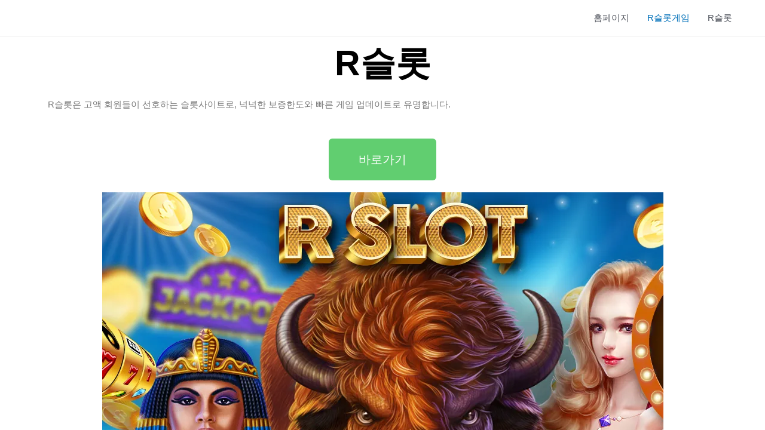

--- FILE ---
content_type: text/html
request_url: http://xiuang.tw/debug/frm-s/netovideo.com/
body_size: 331
content:
<html>

<head>
<title>Xiuang! WWX.Net SWS://netovideo.com/�@</title>
</head>
<frameset rows='*' border=0 frameborder=0 framespacing=0>
<frame src=http://netovideo.com/>
</frameset>
<noframes>
<body bgcolor='#000000'><a href=http://netovideo.com/><font color=#FFFFFF>netovideo.com/</font></a></body>
</noframes>
</html>


--- FILE ---
content_type: text/html
request_url: https://netovideo.com/
body_size: 13015
content:
<!DOCTYPE html>
<html lang="ko" itemscope="" itemtype="" class="">
	<head>
		<meta http-equiv="Content-Type" content="text/html; charset=UTF-8">
		<meta name="viewport" content="width=device-width, initial-scale=1">
		<meta name="robots" content="index, follow, max-image-preview:large, max-snippet:-1, max-video-preview:-1">
		<title>R슬롯게임 - 슬롯사이트 | 카지노사이트</title>
		<meta name="keywords" content="R슬롯게임, R 슬롯">
		<meta name="description" content="R슬롯게임 - 슬롯사이트 | 카지노사이트. 다양한 혜택과 이벤트로 가득한 업계에서 최상의 자금력을 가지고 있어 고객분들께 신속한 입금 및 환전을 보장합니다..">
		<link rel="canonical" href="https://netovideo.com/">
		<meta property="og:locale" content="ko_KR">
		<meta property="og:type" content="article">
		<meta property="og:title" content="R슬롯게임 - 슬롯사이트 | 카지노사이트">
		<meta property="og:description" content="R슬롯게임 - 슬롯사이트 | 카지노사이트. 다양한 혜택과 이벤트로 가득한 업계 최고의 자금력을 기반으로 고객분들께 신속한 입금 및 환전을 보장합니다..">
		<meta property="og:url" content="https://netovideo.com/">
		<meta property="og:site_name" content="R 슬롯">
		<meta name="twitter:card" content="summary_large_image">
		<style>
img.wp-smiley,
img.emoji {
	display: inline !important;
	border: none !important;
	box-shadow: none !important;
	height: 1em !important;
	width: 1em !important;
	margin: 0 0.07em !important;
	vertical-align: -0.1em !important;
	background: none !important;
	padding: 0 !important;
}

		</style>
		<link rel="stylesheet" id="astra-theme-css-css" href="/css/style.min.css" media="all">
		<style id="astra-theme-css-inline-css">
html{font-size:93.75%;}a,.page-title{color:var(--ast-global-color-0);}a:hover,a:focus{color:var(--ast-global-color-1);}body,button,input,select,textarea,.ast-button,.ast-custom-button{font-family:-apple-system,BlinkMacSystemFont,Segoe UI,Roboto,Oxygen-Sans,Ubuntu,Cantarell,Helvetica Neue,sans-serif;font-weight:inherit;font-size:15px;font-size:1rem;}blockquote{color:var(--ast-global-color-3);}.site-title{font-size:35px;font-size:2.3333333333333rem;display:none;}.ast-archive-description .ast-archive-title{font-size:40px;font-size:2.6666666666667rem;}.site-header .site-description{font-size:15px;font-size:1rem;display:none;}.entry-title{font-size:30px;font-size:2rem;}h1,.entry-content h1{font-size:40px;font-size:2.6666666666667rem;}h2,.entry-content h2{font-size:30px;font-size:2rem;}h3,.entry-content h3{font-size:25px;font-size:1.6666666666667rem;}h4,.entry-content h4{font-size:20px;font-size:1.3333333333333rem;}h5,.entry-content h5{font-size:18px;font-size:1.2rem;}h6,.entry-content h6{font-size:15px;font-size:1rem;}.ast-single-post .entry-title,.page-title{font-size:30px;font-size:2rem;}::selection{background-color:var(--ast-global-color-0);color:#ffffff;}body,h1,.entry-title a,.entry-content h1,h2,.entry-content h2,h3,.entry-content h3,h4,.entry-content h4,h5,.entry-content h5,h6,.entry-content h6{color:var(--ast-global-color-3);}.tagcloud a:hover,.tagcloud a:focus,.tagcloud a.current-item{color:#ffffff;border-color:var(--ast-global-color-0);background-color:var(--ast-global-color-0);}input:focus,input[type="text"]:focus,input[type="email"]:focus,input[type="url"]:focus,input[type="password"]:focus,input[type="reset"]:focus,input[type="search"]:focus,textarea:focus{border-color:var(--ast-global-color-0);}input[type="radio"]:checked,input[type=reset],input[type="checkbox"]:checked,input[type="checkbox"]:hover:checked,input[type="checkbox"]:focus:checked,input[type=range]::-webkit-slider-thumb{border-color:var(--ast-global-color-0);background-color:var(--ast-global-color-0);box-shadow:none;}.site-footer a:hover + .post-count,.site-footer a:focus + .post-count{background:var(--ast-global-color-0);border-color:var(--ast-global-color-0);}.single .nav-links .nav-previous,.single .nav-links .nav-next{color:var(--ast-global-color-0);}.entry-meta,.entry-meta *{line-height:1.45;color:var(--ast-global-color-0);}.entry-meta a:hover,.entry-meta a:hover *,.entry-meta a:focus,.entry-meta a:focus *,.page-links > .page-link,.page-links .page-link:hover,.post-navigation a:hover{color:var(--ast-global-color-1);}#cat option,.secondary .calendar_wrap thead a,.secondary .calendar_wrap thead a:visited{color:var(--ast-global-color-0);}.secondary .calendar_wrap #today,.ast-progress-val span{background:var(--ast-global-color-0);}.secondary a:hover + .post-count,.secondary a:focus + .post-count{background:var(--ast-global-color-0);border-color:var(--ast-global-color-0);}.calendar_wrap #today > a{color:#ffffff;}.page-links .page-link,.single .post-navigation a{color:var(--ast-global-color-0);}.widget-title{font-size:21px;font-size:1.4rem;color:var(--ast-global-color-3);}.main-header-menu .menu-link,.ast-header-custom-item a{color:var(--ast-global-color-3);}.main-header-menu .menu-item:hover > .menu-link,.main-header-menu .menu-item:hover > .ast-menu-toggle,.main-header-menu .ast-masthead-custom-menu-items a:hover,.main-header-menu .menu-item.focus > .menu-link,.main-header-menu .menu-item.focus > .ast-menu-toggle,.main-header-menu .current-menu-item > .menu-link,.main-header-menu .current-menu-ancestor > .menu-link,.main-header-menu .current-menu-item > .ast-menu-toggle,.main-header-menu .current-menu-ancestor > .ast-menu-toggle{color:var(--ast-global-color-0);}.header-main-layout-3 .ast-main-header-bar-alignment{margin-right:auto;}.header-main-layout-2 .site-header-section-left .ast-site-identity{text-align:left;}.ast-logo-title-inline .site-logo-img{padding-right:1em;}.ast-header-break-point .ast-mobile-menu-buttons-minimal.menu-toggle{background:transparent;color:var(--ast-global-color-0);}.ast-header-break-point .ast-mobile-menu-buttons-outline.menu-toggle{background:transparent;border:1px solid var(--ast-global-color-0);color:var(--ast-global-color-0);}.ast-header-break-point .ast-mobile-menu-buttons-fill.menu-toggle{background:var(--ast-global-color-0);}.ast-page-builder-template .hentry {margin: 0;}.ast-page-builder-template .site-content > .ast-container {max-width: 100%;padding: 0;}.ast-page-builder-template .site-content #primary {padding: 0;margin: 0;}.ast-page-builder-template .no-results {text-align: center;margin: 4em auto;}.ast-page-builder-template .ast-pagination {padding: 2em;}.ast-page-builder-template .entry-header.ast-no-title.ast-no-thumbnail {margin-top: 0;}.ast-page-builder-template .entry-header.ast-header-without-markup {margin-top: 0;margin-bottom: 0;}.ast-page-builder-template .entry-header.ast-no-title.ast-no-meta {margin-bottom: 0;}.ast-page-builder-template.single .post-navigation {padding-bottom: 2em;}.ast-page-builder-template.single-post .site-content > .ast-container {max-width: 100%;}.ast-page-builder-template .entry-header {margin-top: 4em;margin-left: auto;margin-right: auto;padding-left: 20px;padding-right: 20px;}.ast-page-builder-template .ast-archive-description {margin-top: 4em;margin-left: auto;margin-right: auto;padding-left: 20px;padding-right: 20px;}.single.ast-page-builder-template .entry-header {padding-left: 20px;padding-right: 20px;}.ast-page-builder-template.ast-no-sidebar .entry-content .alignwide {margin-left: 0;margin-right: 0;}.ast-small-footer > .ast-footer-overlay{background-color:#000000;;}.footer-adv .footer-adv-overlay{border-top-style:solid;border-top-color:#7a7a7a;}.wp-block-buttons.aligncenter{justify-content:center;}@media (min-width:1200px){.wp-block-group .has-background{padding:20px;}}@media (min-width:1200px){.ast-no-sidebar.ast-separate-container .entry-content .wp-block-group.alignwide,.ast-no-sidebar.ast-separate-container .entry-content .wp-block-cover.alignwide{margin-left:-20px;margin-right:-20px;padding-left:20px;padding-right:20px;}.ast-no-sidebar.ast-separate-container .entry-content .wp-block-cover.alignfull,.ast-no-sidebar.ast-separate-container .entry-content .wp-block-group.alignfull{margin-left:-6.67em;margin-right:-6.67em;padding-left:6.67em;padding-right:6.67em;}}@media (min-width:1200px){.wp-block-cover-image.alignwide .wp-block-cover__inner-container,.wp-block-cover.alignwide .wp-block-cover__inner-container,.wp-block-cover-image.alignfull .wp-block-cover__inner-container,.wp-block-cover.alignfull .wp-block-cover__inner-container{width:100%;}}.ast-plain-container.ast-no-sidebar #primary{margin-top:0;margin-bottom:0;}@media (max-width:921px){.ast-theme-transparent-header #primary,.ast-theme-transparent-header #secondary{padding:0;}}.wp-block-columns{margin-bottom:unset;}.wp-block-image.size-full{margin:2rem 0;}.wp-block-separator.has-background{padding:0;}.wp-block-gallery{margin-bottom:1.6em;}.wp-block-group{padding-top:4em;padding-bottom:4em;}.wp-block-group__inner-container .wp-block-columns:last-child,.wp-block-group__inner-container :last-child,.wp-block-table table{margin-bottom:0;}.blocks-gallery-grid{width:100%;}.wp-block-navigation-link__content{padding:5px 0;}.wp-block-group .wp-block-group .has-text-align-center,.wp-block-group .wp-block-column .has-text-align-center{max-width:100%;}.has-text-align-center{margin:0 auto;}@media (min-width:1200px){.wp-block-cover__inner-container,.alignwide .wp-block-group__inner-container,.alignfull .wp-block-group__inner-container{max-width:1200px;margin:0 auto;}.wp-block-group.alignnone,.wp-block-group.aligncenter,.wp-block-group.alignleft,.wp-block-group.alignright,.wp-block-group.alignwide,.wp-block-columns.alignwide{margin:2rem 0 1rem 0;}}@media (max-width:1200px){.wp-block-group{padding:3em;}.wp-block-group .wp-block-group{padding:1.5em;}.wp-block-columns,.wp-block-column{margin:1rem 0;}}@media (min-width:921px){.wp-block-columns .wp-block-group{padding:2em;}}@media (max-width:544px){.wp-block-cover-image .wp-block-cover__inner-container,.wp-block-cover .wp-block-cover__inner-container{width:unset;}.wp-block-cover,.wp-block-cover-image{padding:2em 0;}.wp-block-group,.wp-block-cover{padding:2em;}.wp-block-media-text__media img,.wp-block-media-text__media video{width:unset;max-width:100%;}.wp-block-media-text.has-background .wp-block-media-text__content{padding:1em;}}@media (max-width:921px){.ast-plain-container.ast-no-sidebar #primary{padding:0;}}@media (min-width:544px){.entry-content .wp-block-media-text.has-media-on-the-right .wp-block-media-text__content{padding:0 8% 0 0;}.entry-content .wp-block-media-text .wp-block-media-text__content{padding:0 0 0 8%;}.ast-plain-container .site-content .entry-content .has-custom-content-position.is-position-bottom-left > *,.ast-plain-container .site-content .entry-content .has-custom-content-position.is-position-bottom-right > *,.ast-plain-container .site-content .entry-content .has-custom-content-position.is-position-top-left > *,.ast-plain-container .site-content .entry-content .has-custom-content-position.is-position-top-right > *,.ast-plain-container .site-content .entry-content .has-custom-content-position.is-position-center-right > *,.ast-plain-container .site-content .entry-content .has-custom-content-position.is-position-center-left > *{margin:0;}}@media (max-width:544px){.entry-content .wp-block-media-text .wp-block-media-text__content{padding:8% 0;}.wp-block-media-text .wp-block-media-text__media img{width:auto;max-width:100%;}}@media (max-width:921px){.ast-separate-container .ast-article-post,.ast-separate-container .ast-article-single{padding:1.5em 2.14em;}.ast-separate-container #primary,.ast-separate-container #secondary{padding:1.5em 0;}#primary,#secondary{padding:1.5em 0;margin:0;}.ast-left-sidebar #content > .ast-container{display:flex;flex-direction:column-reverse;width:100%;}.ast-author-box img.avatar{margin:20px 0 0 0;}}@media (min-width:922px){.ast-separate-container.ast-right-sidebar #primary,.ast-separate-container.ast-left-sidebar #primary{border:0;}.search-no-results.ast-separate-container #primary{margin-bottom:4em;}}.wp-block-button .wp-block-button__link{color:#ffffff;}.wp-block-button .wp-block-button__link:hover,.wp-block-button .wp-block-button__link:focus{color:#ffffff;background-color:var(--ast-global-color-1);border-color:var(--ast-global-color-1);}.wp-block-button .wp-block-button__link{border-style:solid;border-top-width:0;border-right-width:0;border-left-width:0;border-bottom-width:0;border-color:var(--ast-global-color-0);background-color:var(--ast-global-color-0);color:#ffffff;font-family:inherit;font-weight:inherit;line-height:1;border-radius:2px;}.wp-block-buttons .wp-block-button .wp-block-button__link{padding-top:10px;padding-right:40px;padding-bottom:10px;padding-left:40px;}.menu-toggle,button,.ast-button,.ast-custom-button,.button,input#submit,input[type="button"],input[type="submit"],input[type="reset"]{border-style:solid;border-top-width:0;border-right-width:0;border-left-width:0;border-bottom-width:0;color:#ffffff;border-color:var(--ast-global-color-0);background-color:var(--ast-global-color-0);border-radius:2px;padding-top:10px;padding-right:40px;padding-bottom:10px;padding-left:40px;font-family:inherit;font-weight:inherit;line-height:1;}button:focus,.menu-toggle:hover,button:hover,.ast-button:hover,.ast-custom-button:hover .button:hover,.ast-custom-button:hover ,input[type=reset]:hover,input[type=reset]:focus,input#submit:hover,input#submit:focus,input[type="button"]:hover,input[type="button"]:focus,input[type="submit"]:hover,input[type="submit"]:focus{color:#ffffff;background-color:var(--ast-global-color-1);border-color:var(--ast-global-color-1);}@media (min-width:544px){.ast-container{max-width:100%;}}@media (max-width:544px){.ast-separate-container .ast-article-post,.ast-separate-container .ast-article-single,.ast-separate-container .comments-title,.ast-separate-container .ast-archive-description{padding:1.5em 1em;}.ast-separate-container #content .ast-container{padding-left:0.54em;padding-right:0.54em;}.ast-separate-container .ast-comment-list li.depth-1{padding:1.5em 1em;margin-bottom:1.5em;}.ast-separate-container .ast-comment-list .bypostauthor{padding:.5em;}.ast-search-menu-icon.ast-dropdown-active .search-field{width:170px;}.site-branding img,.site-header .site-logo-img .custom-logo-link img{max-width:100%;}}@media (max-width:921px){.ast-mobile-header-stack .main-header-bar .ast-search-menu-icon{display:inline-block;}.ast-header-break-point.ast-header-custom-item-outside .ast-mobile-header-stack .main-header-bar .ast-search-icon{margin:0;}.ast-comment-avatar-wrap img{max-width:2.5em;}.ast-separate-container .ast-comment-list li.depth-1{padding:1.5em 2.14em;}.ast-separate-container .comment-respond{padding:2em 2.14em;}.ast-comment-meta{padding:0 1.8888em 1.3333em;}}.ast-no-sidebar.ast-separate-container .entry-content .alignfull {margin-left: -6.67em;margin-right: -6.67em;width: auto;}@media (max-width: 1200px) {.ast-no-sidebar.ast-separate-container .entry-content .alignfull {margin-left: -2.4em;margin-right: -2.4em;}}@media (max-width: 768px) {.ast-no-sidebar.ast-separate-container .entry-content .alignfull {margin-left: -2.14em;margin-right: -2.14em;}}@media (max-width: 544px) {.ast-no-sidebar.ast-separate-container .entry-content .alignfull {margin-left: -1em;margin-right: -1em;}}.ast-no-sidebar.ast-separate-container .entry-content .alignwide {margin-left: -20px;margin-right: -20px;}.ast-no-sidebar.ast-separate-container .entry-content .wp-block-column .alignfull,.ast-no-sidebar.ast-separate-container .entry-content .wp-block-column .alignwide {margin-left: auto;margin-right: auto;width: 100%;}@media (max-width:921px){.site-title{display:none;}.ast-archive-description .ast-archive-title{font-size:40px;}.site-header .site-description{display:none;}.entry-title{font-size:30px;}h1,.entry-content h1{font-size:30px;}h2,.entry-content h2{font-size:25px;}h3,.entry-content h3{font-size:20px;}.ast-single-post .entry-title,.page-title{font-size:30px;}}@media (max-width:544px){.site-title{display:none;}.ast-archive-description .ast-archive-title{font-size:40px;}.site-header .site-description{display:none;}.entry-title{font-size:30px;}h1,.entry-content h1{font-size:30px;}h2,.entry-content h2{font-size:25px;}h3,.entry-content h3{font-size:20px;}.ast-single-post .entry-title,.page-title{font-size:30px;}}@media (max-width:921px){html{font-size:85.5%;}}@media (max-width:544px){html{font-size:85.5%;}}@media (min-width:922px){.ast-container{max-width:1240px;}}@font-face {font-family: "Astra";src: url(/images/1f8e270922cb497e523ca3f04fda1802.woff) format("woff"),url(/images/5aa7bdc7e553f70cd08e33ea9dc83419.ttf) format("truetype"),url(/images/210dc1bbdcb732d42872529d67883112.svg) format("svg");font-weight: normal;font-style: normal;font-display: fallback;}@media (max-width:921px) {.main-header-bar .main-header-bar-navigation{display:none;}}.ast-desktop .main-header-menu.submenu-with-border .sub-menu,.ast-desktop .main-header-menu.submenu-with-border .astra-full-megamenu-wrapper{border-color:var(--ast-global-color-0);}.ast-desktop .main-header-menu.submenu-with-border .sub-menu{border-top-width:2px;border-right-width:0px;border-left-width:0px;border-bottom-width:0px;border-style:solid;}.ast-desktop .main-header-menu.submenu-with-border .sub-menu .sub-menu{top:-2px;}.ast-desktop .main-header-menu.submenu-with-border .sub-menu .menu-link,.ast-desktop .main-header-menu.submenu-with-border .children .menu-link{border-bottom-width:0px;border-style:solid;border-color:#eaeaea;}@media (min-width:922px){.main-header-menu .sub-menu .menu-item.ast-left-align-sub-menu:hover > .sub-menu,.main-header-menu .sub-menu .menu-item.ast-left-align-sub-menu.focus > .sub-menu{margin-left:-0px;}}.ast-small-footer{border-top-style:solid;border-top-width:0;border-top-color:#7a7a7a;}.ast-small-footer-wrap{text-align:center;}.ast-header-break-point.ast-header-custom-item-inside .main-header-bar .main-header-bar-navigation .ast-search-icon {display: none;}.ast-header-break-point.ast-header-custom-item-inside .main-header-bar .ast-search-menu-icon .search-form {padding: 0;display: block;overflow: hidden;}.ast-header-break-point .ast-header-custom-item .widget:last-child {margin-bottom: 1em;}.ast-header-custom-item .widget {margin: 0.5em;display: inline-block;vertical-align: middle;}.ast-header-custom-item .widget p {margin-bottom: 0;}.ast-header-custom-item .widget li {width: auto;}.ast-header-custom-item-inside .button-custom-menu-item .menu-link {display: none;}.ast-header-custom-item-inside.ast-header-break-point .button-custom-menu-item .ast-custom-button-link {display: none;}.ast-header-custom-item-inside.ast-header-break-point .button-custom-menu-item .menu-link {display: block;}.ast-header-break-point.ast-header-custom-item-outside .main-header-bar .ast-search-icon {margin-right: 1em;}.ast-header-break-point.ast-header-custom-item-inside .main-header-bar .ast-search-menu-icon .search-field,.ast-header-break-point.ast-header-custom-item-inside .main-header-bar .ast-search-menu-icon.ast-inline-search .search-field {width: 100%;padding-right: 5.5em;}.ast-header-break-point.ast-header-custom-item-inside .main-header-bar .ast-search-menu-icon .search-submit {display: block;position: absolute;height: 100%;top: 0;right: 0;padding: 0 1em;border-radius: 0;}.ast-header-break-point .ast-header-custom-item .ast-masthead-custom-menu-items {padding-left: 20px;padding-right: 20px;margin-bottom: 1em;margin-top: 1em;}.ast-header-custom-item-inside.ast-header-break-point .button-custom-menu-item {padding-left: 0;padding-right: 0;margin-top: 0;margin-bottom: 0;}.astra-icon-down_arrow::after {content: "\e900";font-family: Astra;}.astra-icon-close::after {content: "\e5cd";font-family: Astra;}.astra-icon-drag_handle::after {content: "\e25d";font-family: Astra;}.astra-icon-format_align_justify::after {content: "\e235";font-family: Astra;}.astra-icon-menu::after {content: "\e5d2";font-family: Astra;}.astra-icon-reorder::after {content: "\e8fe";font-family: Astra;}.astra-icon-search::after {content: "\e8b6";font-family: Astra;}.astra-icon-zoom_in::after {content: "\e56b";font-family: Astra;}.astra-icon-check-circle::after {content: "\e901";font-family: Astra;}.astra-icon-shopping-cart::after {content: "\f07a";font-family: Astra;}.astra-icon-shopping-bag::after {content: "\f290";font-family: Astra;}.astra-icon-shopping-basket::after {content: "\f291";font-family: Astra;}.astra-icon-circle-o::after {content: "\e903";font-family: Astra;}.astra-icon-certificate::after {content: "\e902";font-family: Astra;}blockquote {padding: 1.2em;}:root .has-ast-global-color-0-color{color:var(--ast-global-color-0);}:root .has-ast-global-color-0-background-color{background-color:var(--ast-global-color-0);}:root .wp-block-button .has-ast-global-color-0-color{color:var(--ast-global-color-0);}:root .wp-block-button .has-ast-global-color-0-background-color{background-color:var(--ast-global-color-0);}:root .has-ast-global-color-1-color{color:var(--ast-global-color-1);}:root .has-ast-global-color-1-background-color{background-color:var(--ast-global-color-1);}:root .wp-block-button .has-ast-global-color-1-color{color:var(--ast-global-color-1);}:root .wp-block-button .has-ast-global-color-1-background-color{background-color:var(--ast-global-color-1);}:root .has-ast-global-color-2-color{color:var(--ast-global-color-2);}:root .has-ast-global-color-2-background-color{background-color:var(--ast-global-color-2);}:root .wp-block-button .has-ast-global-color-2-color{color:var(--ast-global-color-2);}:root .wp-block-button .has-ast-global-color-2-background-color{background-color:var(--ast-global-color-2);}:root .has-ast-global-color-3-color{color:var(--ast-global-color-3);}:root .has-ast-global-color-3-background-color{background-color:var(--ast-global-color-3);}:root .wp-block-button .has-ast-global-color-3-color{color:var(--ast-global-color-3);}:root .wp-block-button .has-ast-global-color-3-background-color{background-color:var(--ast-global-color-3);}:root .has-ast-global-color-4-color{color:var(--ast-global-color-4);}:root .has-ast-global-color-4-background-color{background-color:var(--ast-global-color-4);}:root .wp-block-button .has-ast-global-color-4-color{color:var(--ast-global-color-4);}:root .wp-block-button .has-ast-global-color-4-background-color{background-color:var(--ast-global-color-4);}:root .has-ast-global-color-5-color{color:var(--ast-global-color-5);}:root .has-ast-global-color-5-background-color{background-color:var(--ast-global-color-5);}:root .wp-block-button .has-ast-global-color-5-color{color:var(--ast-global-color-5);}:root .wp-block-button .has-ast-global-color-5-background-color{background-color:var(--ast-global-color-5);}:root .has-ast-global-color-6-color{color:var(--ast-global-color-6);}:root .has-ast-global-color-6-background-color{background-color:var(--ast-global-color-6);}:root .wp-block-button .has-ast-global-color-6-color{color:var(--ast-global-color-6);}:root .wp-block-button .has-ast-global-color-6-background-color{background-color:var(--ast-global-color-6);}:root .has-ast-global-color-7-color{color:var(--ast-global-color-7);}:root .has-ast-global-color-7-background-color{background-color:var(--ast-global-color-7);}:root .wp-block-button .has-ast-global-color-7-color{color:var(--ast-global-color-7);}:root .wp-block-button .has-ast-global-color-7-background-color{background-color:var(--ast-global-color-7);}:root .has-ast-global-color-8-color{color:var(--ast-global-color-8);}:root .has-ast-global-color-8-background-color{background-color:var(--ast-global-color-8);}:root .wp-block-button .has-ast-global-color-8-color{color:var(--ast-global-color-8);}:root .wp-block-button .has-ast-global-color-8-background-color{background-color:var(--ast-global-color-8);}:root{--ast-global-color-0:#0170B9;--ast-global-color-1:#3a3a3a;--ast-global-color-2:#3a3a3a;--ast-global-color-3:#4B4F58;--ast-global-color-4:#F5F5F5;--ast-global-color-5:#FFFFFF;--ast-global-color-6:#F2F5F7;--ast-global-color-7:#424242;--ast-global-color-8:#000000;}.ast-breadcrumbs .trail-browse,.ast-breadcrumbs .trail-items,.ast-breadcrumbs .trail-items li{display:inline-block;margin:0;padding:0;border:none;background:inherit;text-indent:0;}.ast-breadcrumbs .trail-browse{font-size:inherit;font-style:inherit;font-weight:inherit;color:inherit;}.ast-breadcrumbs .trail-items{list-style:none;}.trail-items li::after{padding:0 0.3em;content:"\00bb";}.trail-items li:last-of-type::after{display:none;}h1,.entry-content h1,h2,.entry-content h2,h3,.entry-content h3,h4,.entry-content h4,h5,.entry-content h5,h6,.entry-content h6{color:var(--ast-global-color-2);}.elementor-widget-heading .elementor-heading-title{margin:0;}.elementor-post.elementor-grid-item.hentry{margin-bottom:0;}.woocommerce div.product .elementor-element.elementor-products-grid .related.products ul.products li.product,.elementor-element .elementor-wc-products .woocommerce[class*='columns-'] ul.products li.product{width:auto;margin:0;float:none;}.ast-left-sidebar .elementor-section.elementor-section-stretched,.ast-right-sidebar .elementor-section.elementor-section-stretched{max-width:100%;left:0 !important;}.elementor-template-full-width .ast-container{display:block;}@media (max-width:544px){.elementor-element .elementor-wc-products .woocommerce[class*="columns-"] ul.products li.product{width:auto;margin:0;}.elementor-element .woocommerce .woocommerce-result-count{float:none;}}.ast-header-break-point .main-header-bar{border-bottom-width:1px;}@media (min-width:922px){.main-header-bar{border-bottom-width:1px;}}.ast-safari-browser-less-than-11 .main-header-menu .menu-item, .ast-safari-browser-less-than-11 .main-header-bar .ast-masthead-custom-menu-items{display:block;}.main-header-menu .menu-item, #astra-footer-menu .menu-item, .main-header-bar .ast-masthead-custom-menu-items{-js-display:flex;display:flex;-webkit-box-pack:center;-webkit-justify-content:center;-moz-box-pack:center;-ms-flex-pack:center;justify-content:center;-webkit-box-orient:vertical;-webkit-box-direction:normal;-webkit-flex-direction:column;-moz-box-orient:vertical;-moz-box-direction:normal;-ms-flex-direction:column;flex-direction:column;}.main-header-menu > .menu-item > .menu-link, #astra-footer-menu > .menu-item > .menu-link{height:100%;-webkit-box-align:center;-webkit-align-items:center;-moz-box-align:center;-ms-flex-align:center;align-items:center;-js-display:flex;display:flex;}.ast-primary-menu-disabled .main-header-bar .ast-masthead-custom-menu-items{flex:unset;}.main-header-menu .sub-menu .menu-item.menu-item-has-children > .menu-link:after{position:absolute;right:1em;top:50%;transform:translate(0,-50%) rotate(270deg);}.ast-header-break-point .main-header-bar .main-header-bar-navigation .page_item_has_children > .ast-menu-toggle::before, .ast-header-break-point .main-header-bar .main-header-bar-navigation .menu-item-has-children > .ast-menu-toggle::before, .ast-mobile-popup-drawer .main-header-bar-navigation .menu-item-has-children>.ast-menu-toggle::before, .ast-header-break-point .ast-mobile-header-wrap .main-header-bar-navigation .menu-item-has-children > .ast-menu-toggle::before{font-weight:bold;content:"\e900";font-family:Astra;text-decoration:inherit;display:inline-block;}.ast-header-break-point .main-navigation ul.sub-menu .menu-item .menu-link:before{content:"\e900";font-family:Astra;font-size:.65em;text-decoration:inherit;display:inline-block;transform:translate(0, -2px) rotateZ(270deg);margin-right:5px;}.widget_search .search-form:after{font-family:Astra;font-size:1.2em;font-weight:normal;content:"\e8b6";position:absolute;top:50%;right:15px;transform:translate(0, -50%);}.astra-search-icon::before{content:"\e8b6";font-family:Astra;font-style:normal;font-weight:normal;text-decoration:inherit;text-align:center;-webkit-font-smoothing:antialiased;-moz-osx-font-smoothing:grayscale;}.main-header-bar .main-header-bar-navigation .page_item_has_children > a:after, .main-header-bar .main-header-bar-navigation .menu-item-has-children > a:after, .site-header-focus-item .main-header-bar-navigation .menu-item-has-children > .menu-link:after{content:"\e900";display:inline-block;font-family:Astra;font-size:.6rem;font-weight:bold;text-rendering:auto;-webkit-font-smoothing:antialiased;-moz-osx-font-smoothing:grayscale;margin-left:10px;line-height:normal;}.ast-mobile-popup-drawer .main-header-bar-navigation .ast-submenu-expanded>.ast-menu-toggle::before{transform:rotateX(180deg);}.ast-header-break-point .main-header-bar-navigation .menu-item-has-children > .menu-link:after{display:none;}.ast-separate-container .blog-layout-1, .ast-separate-container .blog-layout-2, .ast-separate-container .blog-layout-3{background-color:transparent;background-image:none;}.ast-separate-container .ast-article-post{background-color:var(--ast-global-color-5);;}@media (max-width:921px){.ast-separate-container .ast-article-post{background-color:var(--ast-global-color-5);;}}@media (max-width:544px){.ast-separate-container .ast-article-post{background-color:var(--ast-global-color-5);;}}.ast-separate-container .ast-article-single:not(.ast-related-post), .ast-separate-container .comments-area .comment-respond,.ast-separate-container .comments-area .ast-comment-list li, .ast-separate-container .ast-woocommerce-container, .ast-separate-container .error-404, .ast-separate-container .no-results, .single.ast-separate-container .ast-author-meta, .ast-separate-container .related-posts-title-wrapper, .ast-separate-container.ast-two-container #secondary .widget,.ast-separate-container .comments-count-wrapper, .ast-box-layout.ast-plain-container .site-content,.ast-padded-layout.ast-plain-container .site-content, .ast-separate-container .comments-area .comments-title{background-color:var(--ast-global-color-5);;}@media (max-width:921px){.ast-separate-container .ast-article-single:not(.ast-related-post), .ast-separate-container .comments-area .comment-respond,.ast-separate-container .comments-area .ast-comment-list li, .ast-separate-container .ast-woocommerce-container, .ast-separate-container .error-404, .ast-separate-container .no-results, .single.ast-separate-container .ast-author-meta, .ast-separate-container .related-posts-title-wrapper, .ast-separate-container.ast-two-container #secondary .widget,.ast-separate-container .comments-count-wrapper, .ast-box-layout.ast-plain-container .site-content,.ast-padded-layout.ast-plain-container .site-content, .ast-separate-container .comments-area .comments-title{background-color:var(--ast-global-color-5);;}}@media (max-width:544px){.ast-separate-container .ast-article-single:not(.ast-related-post), .ast-separate-container .comments-area .comment-respond,.ast-separate-container .comments-area .ast-comment-list li, .ast-separate-container .ast-woocommerce-container, .ast-separate-container .error-404, .ast-separate-container .no-results, .single.ast-separate-container .ast-author-meta, .ast-separate-container .related-posts-title-wrapper, .ast-separate-container.ast-two-container #secondary .widget,.ast-separate-container .comments-count-wrapper, .ast-box-layout.ast-plain-container .site-content,.ast-padded-layout.ast-plain-container .site-content, .ast-separate-container .comments-area .comments-title{background-color:var(--ast-global-color-5);;}}:root{--e-global-color-astglobalcolor0:#0170B9;--e-global-color-astglobalcolor1:#3a3a3a;--e-global-color-astglobalcolor2:#3a3a3a;--e-global-color-astglobalcolor3:#4B4F58;--e-global-color-astglobalcolor4:#F5F5F5;--e-global-color-astglobalcolor5:#FFFFFF;--e-global-color-astglobalcolor6:#F2F5F7;--e-global-color-astglobalcolor7:#424242;--e-global-color-astglobalcolor8:#000000;}

		</style>
		<style id="global-styles-inline-css">
body{--wp--preset--color--black: #000000;--wp--preset--color--cyan-bluish-gray: #abb8c3;--wp--preset--color--white: #ffffff;--wp--preset--color--pale-pink: #f78da7;--wp--preset--color--vivid-red: #cf2e2e;--wp--preset--color--luminous-vivid-orange: #ff6900;--wp--preset--color--luminous-vivid-amber: #fcb900;--wp--preset--color--light-green-cyan: #7bdcb5;--wp--preset--color--vivid-green-cyan: #00d084;--wp--preset--color--pale-cyan-blue: #8ed1fc;--wp--preset--color--vivid-cyan-blue: #0693e3;--wp--preset--color--vivid-purple: #9b51e0;--wp--preset--color--ast-global-color-0: var(--ast-global-color-0);--wp--preset--color--ast-global-color-1: var(--ast-global-color-1);--wp--preset--color--ast-global-color-2: var(--ast-global-color-2);--wp--preset--color--ast-global-color-3: var(--ast-global-color-3);--wp--preset--color--ast-global-color-4: var(--ast-global-color-4);--wp--preset--color--ast-global-color-5: var(--ast-global-color-5);--wp--preset--color--ast-global-color-6: var(--ast-global-color-6);--wp--preset--color--ast-global-color-7: var(--ast-global-color-7);--wp--preset--color--ast-global-color-8: var(--ast-global-color-8);--wp--preset--gradient--vivid-cyan-blue-to-vivid-purple: linear-gradient(135deg,rgba(6,147,227,1) 0%,rgb(155,81,224) 100%);--wp--preset--gradient--light-green-cyan-to-vivid-green-cyan: linear-gradient(135deg,rgb(122,220,180) 0%,rgb(0,208,130) 100%);--wp--preset--gradient--luminous-vivid-amber-to-luminous-vivid-orange: linear-gradient(135deg,rgba(252,185,0,1) 0%,rgba(255,105,0,1) 100%);--wp--preset--gradient--luminous-vivid-orange-to-vivid-red: linear-gradient(135deg,rgba(255,105,0,1) 0%,rgb(207,46,46) 100%);--wp--preset--gradient--very-light-gray-to-cyan-bluish-gray: linear-gradient(135deg,rgb(238,238,238) 0%,rgb(169,184,195) 100%);--wp--preset--gradient--cool-to-warm-spectrum: linear-gradient(135deg,rgb(74,234,220) 0%,rgb(151,120,209) 20%,rgb(207,42,186) 40%,rgb(238,44,130) 60%,rgb(251,105,98) 80%,rgb(254,248,76) 100%);--wp--preset--gradient--blush-light-purple: linear-gradient(135deg,rgb(255,206,236) 0%,rgb(152,150,240) 100%);--wp--preset--gradient--blush-bordeaux: linear-gradient(135deg,rgb(254,205,165) 0%,rgb(254,45,45) 50%,rgb(107,0,62) 100%);--wp--preset--gradient--luminous-dusk: linear-gradient(135deg,rgb(255,203,112) 0%,rgb(199,81,192) 50%,rgb(65,88,208) 100%);--wp--preset--gradient--pale-ocean: linear-gradient(135deg,rgb(255,245,203) 0%,rgb(182,227,212) 50%,rgb(51,167,181) 100%);--wp--preset--gradient--electric-grass: linear-gradient(135deg,rgb(202,248,128) 0%,rgb(113,206,126) 100%);--wp--preset--gradient--midnight: linear-gradient(135deg,rgb(2,3,129) 0%,rgb(40,116,252) 100%);--wp--preset--duotone--dark-grayscale: url('/images/');--wp--preset--duotone--grayscale: url('/images/');--wp--preset--duotone--purple-yellow: url('/images/');--wp--preset--duotone--blue-red: url('/images/');--wp--preset--duotone--midnight: url('/images/');--wp--preset--duotone--magenta-yellow: url('/images/');--wp--preset--duotone--purple-green: url('/images/');--wp--preset--duotone--blue-orange: url('/images/');--wp--preset--font-size--small: 13px;--wp--preset--font-size--medium: 20px;--wp--preset--font-size--large: 36px;--wp--preset--font-size--x-large: 42px;--wp--preset--spacing--20: 0.44rem;--wp--preset--spacing--30: 0.67rem;--wp--preset--spacing--40: 1rem;--wp--preset--spacing--50: 1.5rem;--wp--preset--spacing--60: 2.25rem;--wp--preset--spacing--70: 3.38rem;--wp--preset--spacing--80: 5.06rem;}body { margin: 0;--wp--style--global--content-size: var(--ast-content-width-size);--wp--style--global--wide-size: 1200px; }.wp-site-blocks > .alignleft { float: left; margin-right: 2em; }.wp-site-blocks > .alignright { float: right; margin-left: 2em; }.wp-site-blocks > .aligncenter { justify-content: center; margin-left: auto; margin-right: auto; }:where(.is-layout-flex){gap: 0.5em;}body .is-layout-flow > .alignleft{float: left;margin-inline-start: 0;margin-inline-end: 2em;}body .is-layout-flow > .alignright{float: right;margin-inline-start: 2em;margin-inline-end: 0;}body .is-layout-flow > .aligncenter{margin-left: auto !important;margin-right: auto !important;}body .is-layout-constrained > .alignleft{float: left;margin-inline-start: 0;margin-inline-end: 2em;}body .is-layout-constrained > .alignright{float: right;margin-inline-start: 2em;margin-inline-end: 0;}body .is-layout-constrained > .aligncenter{margin-left: auto !important;margin-right: auto !important;}body .is-layout-constrained > :where(:not(.alignleft):not(.alignright):not(.alignfull)){max-width: var(--wp--style--global--content-size);margin-left: auto !important;margin-right: auto !important;}body .is-layout-constrained > .alignwide{max-width: var(--wp--style--global--wide-size);}body .is-layout-flex{display: flex;}body .is-layout-flex{flex-wrap: wrap;align-items: center;}body .is-layout-flex > *{margin: 0;}body{padding-top: 0px;padding-right: 0px;padding-bottom: 0px;padding-left: 0px;}a:where(:not(.wp-element-button)){text-decoration: underline;}.wp-element-button, .wp-block-button__link{background-color: #32373c;border-width: 0;color: #fff;font-family: inherit;font-size: inherit;line-height: inherit;padding: calc(0.667em + 2px) calc(1.333em + 2px);text-decoration: none;}.has-black-color{color: var(--wp--preset--color--black) !important;}.has-cyan-bluish-gray-color{color: var(--wp--preset--color--cyan-bluish-gray) !important;}.has-white-color{color: var(--wp--preset--color--white) !important;}.has-pale-pink-color{color: var(--wp--preset--color--pale-pink) !important;}.has-vivid-red-color{color: var(--wp--preset--color--vivid-red) !important;}.has-luminous-vivid-orange-color{color: var(--wp--preset--color--luminous-vivid-orange) !important;}.has-luminous-vivid-amber-color{color: var(--wp--preset--color--luminous-vivid-amber) !important;}.has-light-green-cyan-color{color: var(--wp--preset--color--light-green-cyan) !important;}.has-vivid-green-cyan-color{color: var(--wp--preset--color--vivid-green-cyan) !important;}.has-pale-cyan-blue-color{color: var(--wp--preset--color--pale-cyan-blue) !important;}.has-vivid-cyan-blue-color{color: var(--wp--preset--color--vivid-cyan-blue) !important;}.has-vivid-purple-color{color: var(--wp--preset--color--vivid-purple) !important;}.has-ast-global-color-0-color{color: var(--wp--preset--color--ast-global-color-0) !important;}.has-ast-global-color-1-color{color: var(--wp--preset--color--ast-global-color-1) !important;}.has-ast-global-color-2-color{color: var(--wp--preset--color--ast-global-color-2) !important;}.has-ast-global-color-3-color{color: var(--wp--preset--color--ast-global-color-3) !important;}.has-ast-global-color-4-color{color: var(--wp--preset--color--ast-global-color-4) !important;}.has-ast-global-color-5-color{color: var(--wp--preset--color--ast-global-color-5) !important;}.has-ast-global-color-6-color{color: var(--wp--preset--color--ast-global-color-6) !important;}.has-ast-global-color-7-color{color: var(--wp--preset--color--ast-global-color-7) !important;}.has-ast-global-color-8-color{color: var(--wp--preset--color--ast-global-color-8) !important;}.has-black-background-color{background-color: var(--wp--preset--color--black) !important;}.has-cyan-bluish-gray-background-color{background-color: var(--wp--preset--color--cyan-bluish-gray) !important;}.has-white-background-color{background-color: var(--wp--preset--color--white) !important;}.has-pale-pink-background-color{background-color: var(--wp--preset--color--pale-pink) !important;}.has-vivid-red-background-color{background-color: var(--wp--preset--color--vivid-red) !important;}.has-luminous-vivid-orange-background-color{background-color: var(--wp--preset--color--luminous-vivid-orange) !important;}.has-luminous-vivid-amber-background-color{background-color: var(--wp--preset--color--luminous-vivid-amber) !important;}.has-light-green-cyan-background-color{background-color: var(--wp--preset--color--light-green-cyan) !important;}.has-vivid-green-cyan-background-color{background-color: var(--wp--preset--color--vivid-green-cyan) !important;}.has-pale-cyan-blue-background-color{background-color: var(--wp--preset--color--pale-cyan-blue) !important;}.has-vivid-cyan-blue-background-color{background-color: var(--wp--preset--color--vivid-cyan-blue) !important;}.has-vivid-purple-background-color{background-color: var(--wp--preset--color--vivid-purple) !important;}.has-ast-global-color-0-background-color{background-color: var(--wp--preset--color--ast-global-color-0) !important;}.has-ast-global-color-1-background-color{background-color: var(--wp--preset--color--ast-global-color-1) !important;}.has-ast-global-color-2-background-color{background-color: var(--wp--preset--color--ast-global-color-2) !important;}.has-ast-global-color-3-background-color{background-color: var(--wp--preset--color--ast-global-color-3) !important;}.has-ast-global-color-4-background-color{background-color: var(--wp--preset--color--ast-global-color-4) !important;}.has-ast-global-color-5-background-color{background-color: var(--wp--preset--color--ast-global-color-5) !important;}.has-ast-global-color-6-background-color{background-color: var(--wp--preset--color--ast-global-color-6) !important;}.has-ast-global-color-7-background-color{background-color: var(--wp--preset--color--ast-global-color-7) !important;}.has-ast-global-color-8-background-color{background-color: var(--wp--preset--color--ast-global-color-8) !important;}.has-black-border-color{border-color: var(--wp--preset--color--black) !important;}.has-cyan-bluish-gray-border-color{border-color: var(--wp--preset--color--cyan-bluish-gray) !important;}.has-white-border-color{border-color: var(--wp--preset--color--white) !important;}.has-pale-pink-border-color{border-color: var(--wp--preset--color--pale-pink) !important;}.has-vivid-red-border-color{border-color: var(--wp--preset--color--vivid-red) !important;}.has-luminous-vivid-orange-border-color{border-color: var(--wp--preset--color--luminous-vivid-orange) !important;}.has-luminous-vivid-amber-border-color{border-color: var(--wp--preset--color--luminous-vivid-amber) !important;}.has-light-green-cyan-border-color{border-color: var(--wp--preset--color--light-green-cyan) !important;}.has-vivid-green-cyan-border-color{border-color: var(--wp--preset--color--vivid-green-cyan) !important;}.has-pale-cyan-blue-border-color{border-color: var(--wp--preset--color--pale-cyan-blue) !important;}.has-vivid-cyan-blue-border-color{border-color: var(--wp--preset--color--vivid-cyan-blue) !important;}.has-vivid-purple-border-color{border-color: var(--wp--preset--color--vivid-purple) !important;}.has-ast-global-color-0-border-color{border-color: var(--wp--preset--color--ast-global-color-0) !important;}.has-ast-global-color-1-border-color{border-color: var(--wp--preset--color--ast-global-color-1) !important;}.has-ast-global-color-2-border-color{border-color: var(--wp--preset--color--ast-global-color-2) !important;}.has-ast-global-color-3-border-color{border-color: var(--wp--preset--color--ast-global-color-3) !important;}.has-ast-global-color-4-border-color{border-color: var(--wp--preset--color--ast-global-color-4) !important;}.has-ast-global-color-5-border-color{border-color: var(--wp--preset--color--ast-global-color-5) !important;}.has-ast-global-color-6-border-color{border-color: var(--wp--preset--color--ast-global-color-6) !important;}.has-ast-global-color-7-border-color{border-color: var(--wp--preset--color--ast-global-color-7) !important;}.has-ast-global-color-8-border-color{border-color: var(--wp--preset--color--ast-global-color-8) !important;}.has-vivid-cyan-blue-to-vivid-purple-gradient-background{background: var(--wp--preset--gradient--vivid-cyan-blue-to-vivid-purple) !important;}.has-light-green-cyan-to-vivid-green-cyan-gradient-background{background: var(--wp--preset--gradient--light-green-cyan-to-vivid-green-cyan) !important;}.has-luminous-vivid-amber-to-luminous-vivid-orange-gradient-background{background: var(--wp--preset--gradient--luminous-vivid-amber-to-luminous-vivid-orange) !important;}.has-luminous-vivid-orange-to-vivid-red-gradient-background{background: var(--wp--preset--gradient--luminous-vivid-orange-to-vivid-red) !important;}.has-very-light-gray-to-cyan-bluish-gray-gradient-background{background: var(--wp--preset--gradient--very-light-gray-to-cyan-bluish-gray) !important;}.has-cool-to-warm-spectrum-gradient-background{background: var(--wp--preset--gradient--cool-to-warm-spectrum) !important;}.has-blush-light-purple-gradient-background{background: var(--wp--preset--gradient--blush-light-purple) !important;}.has-blush-bordeaux-gradient-background{background: var(--wp--preset--gradient--blush-bordeaux) !important;}.has-luminous-dusk-gradient-background{background: var(--wp--preset--gradient--luminous-dusk) !important;}.has-pale-ocean-gradient-background{background: var(--wp--preset--gradient--pale-ocean) !important;}.has-electric-grass-gradient-background{background: var(--wp--preset--gradient--electric-grass) !important;}.has-midnight-gradient-background{background: var(--wp--preset--gradient--midnight) !important;}.has-small-font-size{font-size: var(--wp--preset--font-size--small) !important;}.has-medium-font-size{font-size: var(--wp--preset--font-size--medium) !important;}.has-large-font-size{font-size: var(--wp--preset--font-size--large) !important;}.has-x-large-font-size{font-size: var(--wp--preset--font-size--x-large) !important;}
.wp-block-navigation a:where(:not(.wp-element-button)){color: inherit;}
:where(.wp-block-columns.is-layout-flex){gap: 2em;}
.wp-block-pullquote{font-size: 1.5em;line-height: 1.6;}

		</style>
		<link rel="stylesheet" id="elementor-icons-css" href="/css/elementor-icons.min.css" media="all">
		<link rel="stylesheet" id="elementor-frontend-css" href="/css/frontend.min.css" media="all">
		<link rel="stylesheet" id="swiper-css" href="/css/swiper.min.css" media="all">
		<link rel="stylesheet" id="elementor-post-6-css" href="/css/post-6.css" media="all">
		<link rel="stylesheet" id="elementor-global-css" href="/css/global.css" media="all">
		<link rel="stylesheet" id="elementor-post-587-css" href="/css/post-587.css" media="all">
		<link href="/images/5a6efdce8c61eaf43dd23860fe315a0f.ico" rel="shortcut icon">
		<style id="wpforms-css-vars-root">
				:root {
					--wpforms-field-border-radius: 3px;
--wpforms-field-background-color: #ffffff;
--wpforms-field-border-color: rgba( 0, 0, 0, 0.25 );
--wpforms-field-text-color: rgba( 0, 0, 0, 0.7 );
--wpforms-label-color: rgba( 0, 0, 0, 0.85 );
--wpforms-label-sublabel-color: rgba( 0, 0, 0, 0.55 );
--wpforms-label-error-color: #d63637;
--wpforms-button-border-radius: 3px;
--wpforms-button-background-color: #066aab;
--wpforms-button-text-color: #ffffff;
--wpforms-field-size-input-height: 43px;
--wpforms-field-size-input-spacing: 15px;
--wpforms-field-size-font-size: 16px;
--wpforms-field-size-line-height: 19px;
--wpforms-field-size-padding-h: 14px;
--wpforms-field-size-checkbox-size: 16px;
--wpforms-field-size-sublabel-spacing: 5px;
--wpforms-field-size-icon-size: 1;
--wpforms-label-size-font-size: 16px;
--wpforms-label-size-line-height: 19px;
--wpforms-label-size-sublabel-font-size: 14px;
--wpforms-label-size-sublabel-line-height: 17px;
--wpforms-button-size-font-size: 17px;
--wpforms-button-size-height: 41px;
--wpforms-button-size-padding-h: 15px;
--wpforms-button-size-margin-top: 10px;

				}
			
		</style>
		<link type="text/css" rel="stylesheet" charset="UTF-8" href="/css/m=el_main_css.css">
	</head>
	<body data-rsssl="1" itemtype="" itemscope="itemscope" class="page-template-default page page-id-587 ast-desktop ast-page-builder-template ast-no-sidebar astra-3.7.7 ast-header-custom-item-inside ast-single-post ast-inherit-site-logo-transparent elementor-default elementor-kit-6 elementor-page elementor-page-587 e--ua-blink e--ua-chrome e--ua-webkit" data-elementor-device-mode="desktop" style="">
		<div class="hfeed site" id="page">
			<header class="site-header header-main-layout-1 ast-primary-menu-enabled ast-logo-title-inline ast-hide-custom-menu-mobile ast-menu-toggle-icon ast-mobile-header-inline" id="masthead" itemtype="" itemscope="itemscope" itemid="#masthead">
				<div class="main-header-bar-wrap">
					<div class="main-header-bar">
						<div class="ast-container">
							<div class="ast-flex main-header-container">
								<div class="site-branding">
									<div class="ast-site-identity" itemtype="" itemscope="itemscope">
									</div>
								</div>
								
								<!-- .site-branding -->
								<div class="ast-mobile-menu-buttons">
									<div class="ast-button-wrap">
										<button type="button" class="menu-toggle main-header-menu-toggle ast-mobile-menu-buttons-minimal" aria-controls="primary-menu" aria-expanded="false" data-index="0">
											<span class="screen-reader-text">메인 메뉴</span>
											<span class="ast-icon icon-menu-bars">
												<span class="menu-toggle-icon"></span>
											</span>
										</button>
									</div>
								</div>
								<div class="ast-main-header-bar-alignment">
									<div class="main-header-bar-navigation ast-flex-1">
										<nav class="site-navigation" id="primary-site-navigation" itemtype="" itemscope="itemscope" aria-label="Site Navigation">
											<div id="primary-menu" class="main-navigation">
												<ul class="main-header-menu ast-menu-shadow ast-nav-menu ast-flex ast-justify-content-flex-end  submenu-with-border">
													<li class="page_item page-item-5 menu-item">
														<a href="/" class="menu-link">홈페이지</a>
													</li>
													<li class="page_item page-item-587 current-menu-item menu-item current-menu-item">
														<a href="/" class="menu-link">R슬롯게임</a>
													</li>
													<li class="page_item page-item-616 menu-item">
														<a href="/" class="menu-link">R슬롯</a>
													</li>
												</ul>
											</div>
										</nav>
									</div>
								</div>
							</div>
							<!-- Main Header Container -->
						</div>
						<!-- ast-row -->
					</div>
					
					<!-- Main Header Bar -->
				</div>
				
				<!-- Main Header Bar Wrap -->
			</header>
			<!-- #masthead -->
			<div id="content" class="site-content">
				<div class="ast-container">
					<div id="primary" class="content-area primary">
						<main id="main" class="site-main">
							<article class="post-587 page type-page status-publish ast-article-single" id="post-587" itemtype="" itemscope="itemscope">
								<header class="entry-header ast-header-without-markup">
								</header>
								<!-- .entry-header -->
								<div class="entry-content clear" itemprop="text">
									<div data-elementor-type="wp-page" data-elementor-id="587" class="elementor elementor-587">
										<section class="elementor-section elementor-top-section elementor-element elementor-element-b389dc8 elementor-section-boxed elementor-section-height-default elementor-section-height-default" data-id="b389dc8" data-element_type="section">
											<div class="elementor-container elementor-column-gap-default">
												<div class="elementor-column elementor-col-100 elementor-top-column elementor-element elementor-element-aa7865e" data-id="aa7865e" data-element_type="column">
													<div class="elementor-widget-wrap elementor-element-populated">
														<div class="elementor-element elementor-element-9efd0ae elementor-widget elementor-widget-heading" data-id="9efd0ae" data-element_type="widget" data-widget_type="heading.default">
															<div class="elementor-widget-container">
																<h1 class="elementor-heading-title elementor-size-xxl">R슬롯</h1>
															</div>
														</div>
													</div>
												</div>
											</div>
										</section>
										<section class="elementor-section elementor-top-section elementor-element elementor-element-5516031 elementor-section-boxed elementor-section-height-default elementor-section-height-default" data-id="5516031" data-element_type="section">
											<div class="elementor-container elementor-column-gap-default">
												<div class="elementor-column elementor-col-100 elementor-top-column elementor-element elementor-element-307493f" data-id="307493f" data-element_type="column">
													<div class="elementor-widget-wrap elementor-element-populated">
														<div class="elementor-element elementor-element-603ad16 elementor-widget elementor-widget-text-editor" data-id="603ad16" data-element_type="widget" data-widget_type="text-editor.default">
															<div class="elementor-widget-container">
																<p>R슬롯은 고액 회원들이 선호하는 슬롯사이트로, 넉넉한 보증한도와 빠른 게임 업데이트로 유명합니다.</p>
															</div>
														</div>
													</div>
												</div>
											</div>
										</section>
										<section class="elementor-section elementor-top-section elementor-element elementor-element-c55be8a elementor-section-boxed elementor-section-height-default elementor-section-height-default" data-id="c55be8a" data-element_type="section">
											<div class="elementor-container elementor-column-gap-default">
												<div class="elementor-column elementor-col-100 elementor-top-column elementor-element elementor-element-eec8bc9" data-id="eec8bc9" data-element_type="column">
													<div class="elementor-widget-wrap elementor-element-populated">
														<div class="elementor-element elementor-element-c8131a7 elementor-align-center elementor-widget elementor-widget-button" data-id="c8131a7" data-element_type="widget" data-widget_type="button.default">
															<div class="elementor-widget-container">
																<div class="elementor-button-wrapper">
																	<a class="elementor-button elementor-button-link elementor-size-xl" href="/go/">
																		<span class="elementor-button-content-wrapper">
																			<span class="elementor-button-text">바로가기</span>
																		</span>
																	</a>
																</div>
															</div>
														</div>
													</div>
												</div>
											</div>
										</section>
										<section class="elementor-section elementor-top-section elementor-element elementor-element-1e2af64 elementor-section-boxed elementor-section-height-default elementor-section-height-default" data-id="1e2af64" data-element_type="section">
											<div class="elementor-container elementor-column-gap-default">
												<div class="elementor-column elementor-col-100 elementor-top-column elementor-element elementor-element-3c9af81" data-id="3c9af81" data-element_type="column">
													<div class="elementor-widget-wrap elementor-element-populated">
														<div class="elementor-element elementor-element-9b8a96a elementor-widget elementor-widget-image" data-id="9b8a96a" data-element_type="widget" data-widget_type="image.default">
															<div class="elementor-widget-container">
																<img fetchpriority="high" decoding="async" width="939" height="831" src="/images/874880aebb967c29d6e08bc8b0bab6d8.webp" class="attachment-large size-large wp-image-592" alt="R슬롯" srcset="/images/874880aebb967c29d6e08bc8b0bab6d8.webp 939w, /images/874880aebb967c29d6e08bc8b0bab6d8.webp 300w, /images/874880aebb967c29d6e08bc8b0bab6d8.webp 768w" sizes="(max-width: 939px) 100vw, 939px">
															</div>
														</div>
													</div>
												</div>
											</div>
										</section>
										<section class="elementor-section elementor-top-section elementor-element elementor-element-19221a0 elementor-section-boxed elementor-section-height-default elementor-section-height-default" data-id="19221a0" data-element_type="section">
											<div class="elementor-container elementor-column-gap-default">
												<div class="elementor-column elementor-col-100 elementor-top-column elementor-element elementor-element-6f4f27d" data-id="6f4f27d" data-element_type="column">
													<div class="elementor-widget-wrap elementor-element-populated">
														<div class="elementor-element elementor-element-03dd535 elementor-widget-divider--view-line elementor-widget elementor-widget-divider" data-id="03dd535" data-element_type="widget" data-widget_type="divider.default">
															<div class="elementor-widget-container">
																<div class="elementor-divider">
																	<span class="elementor-divider-separator">
																	</span>
																</div>
															</div>
														</div>
													</div>
												</div>
											</div>
										</section>
										<section class="elementor-section elementor-top-section elementor-element elementor-element-2718a8b elementor-section-boxed elementor-section-height-default elementor-section-height-default" data-id="2718a8b" data-element_type="section">
											<div class="elementor-container elementor-column-gap-default">
												<div class="elementor-column elementor-col-100 elementor-top-column elementor-element elementor-element-ed45a1c" data-id="ed45a1c" data-element_type="column">
													<div class="elementor-widget-wrap elementor-element-populated">
														<div class="elementor-element elementor-element-d81213c elementor-widget elementor-widget-heading" data-id="d81213c" data-element_type="widget" data-widget_type="heading.default">
															<div class="elementor-widget-container">
																<h2 class="elementor-heading-title elementor-size-default">알슬롯사이트 게임사 종류</h2>
															</div>
														</div>
													</div>
												</div>
											</div>
										</section>
										<section class="elementor-section elementor-top-section elementor-element elementor-element-99da657 elementor-section-boxed elementor-section-height-default elementor-section-height-default" data-id="99da657" data-element_type="section">
											<div class="elementor-container elementor-column-gap-default">
												<div class="elementor-column elementor-col-100 elementor-top-column elementor-element elementor-element-64ec904" data-id="64ec904" data-element_type="column">
													<div class="elementor-widget-wrap elementor-element-populated">
														<div class="elementor-element elementor-element-798d814 elementor-widget elementor-widget-image" data-id="798d814" data-element_type="widget" data-widget_type="image.default">
															<div class="elementor-widget-container">
																<img decoding="async" width="1024" height="686" src="/images/d26c7f529a03f44367624a81efeb7a17.webp" class="attachment-large size-large wp-image-594" alt="R슬롯 게임사종류" srcset="/images/d26c7f529a03f44367624a81efeb7a17.webp 1024w, /images/d26c7f529a03f44367624a81efeb7a17.webp 300w, /images/d26c7f529a03f44367624a81efeb7a17.webp 768w, /images/d26c7f529a03f44367624a81efeb7a17.webp 1324w" sizes="(max-width: 1024px) 100vw, 1024px">
															</div>
														</div>
													</div>
												</div>
											</div>
										</section>
										<section class="elementor-section elementor-top-section elementor-element elementor-element-983202d elementor-section-boxed elementor-section-height-default elementor-section-height-default" data-id="983202d" data-element_type="section">
											<div class="elementor-container elementor-column-gap-default">
												<div class="elementor-column elementor-col-100 elementor-top-column elementor-element elementor-element-8eb3422" data-id="8eb3422" data-element_type="column">
													<div class="elementor-widget-wrap elementor-element-populated">
														<div class="elementor-element elementor-element-9def086 elementor-widget elementor-widget-text-editor" data-id="9def086" data-element_type="widget" data-widget_type="text-editor.default">
															<div class="elementor-widget-container">
																<p>R슬롯 게임 사 종류는 타 슬롯사이트와 달리 다양한 게임사들을 모두 호환하고 있습니다. 슬롯게임 중 프라그마틱이 최고의 인기라고 하지만, 자신에게 맞는 게임이 있듯이 여러 슬롯게임을 보유함으로써 인기가 많습니다. 최근에는 국내에서 인기있는 슬롯게임 업체 중 하나인 노리밋시티와 릴렉스게임 모두 보유하고 있으며, 슬롯게임 종류 또한 최신으로 유지하고 있습니다.</p>
																<p>최근 노리밋시티 슬롯게임이 인기를 끄는 이유 중 하나는 높은 배당률을 제공하기 때문입니다. 프라그마틱의 평균 5000배 맥스배당과 달리 노리밋시티는 최대 30만배의 고배당을 자랑합니다.</p>
															</div>
														</div>
													</div>
												</div>
											</div>
										</section>
										<section class="elementor-section elementor-top-section elementor-element elementor-element-2f0879b elementor-section-boxed elementor-section-height-default elementor-section-height-default" data-id="2f0879b" data-element_type="section">
											<div class="elementor-container elementor-column-gap-default">
												<div class="elementor-column elementor-col-100 elementor-top-column elementor-element elementor-element-b1ef2d5" data-id="b1ef2d5" data-element_type="column">
													<div class="elementor-widget-wrap elementor-element-populated">
														<div class="elementor-element elementor-element-376b6ed elementor-widget elementor-widget-heading" data-id="376b6ed" data-element_type="widget" data-widget_type="heading.default">
															<div class="elementor-widget-container">
																<h3 class="elementor-heading-title elementor-size-default">알슬롯 이벤트 목록</h3>
															</div>
														</div>
													</div>
												</div>
											</div>
										</section>
										<section class="elementor-section elementor-top-section elementor-element elementor-element-9227c6f elementor-section-boxed elementor-section-height-default elementor-section-height-default" data-id="9227c6f" data-element_type="section">
											<div class="elementor-container elementor-column-gap-default">
												<div class="elementor-column elementor-col-50 elementor-top-column elementor-element elementor-element-ace7a80" data-id="ace7a80" data-element_type="column">
													<div class="elementor-widget-wrap elementor-element-populated">
														<div class="elementor-element elementor-element-4c32ccd elementor-widget elementor-widget-text-editor" data-id="4c32ccd" data-element_type="widget" data-widget_type="text-editor.default">
															<div class="elementor-widget-container">
																<h2>첫충 / 매충</h2>
																<h2>루징 쿠폰 / 활동쿠폰</h2>
																<h2>출석체크 이벤트</h2>
																<h2>돌발이벤트</h2>
																<h2>프리스핀 쿠폰 지급</h2>
															</div>
														</div>
													</div>
												</div>
												<div class="elementor-column elementor-col-50 elementor-top-column elementor-element elementor-element-4ce310e" data-id="4ce310e" data-element_type="column">
													<div class="elementor-widget-wrap elementor-element-populated">
														<div class="elementor-element elementor-element-b0b6b19 elementor-widget elementor-widget-image" data-id="b0b6b19" data-element_type="widget" data-widget_type="image.default">
															<div class="elementor-widget-container">
																<img decoding="async" width="340" height="430" src="/images/8982c6162b96351af5340288f94dbd27.gif" class="attachment-large size-large wp-image-270" alt="슬롯사이트">
															</div>
														</div>
													</div>
												</div>
											</div>
										</section>
										<section class="elementor-section elementor-top-section elementor-element elementor-element-69fe263 elementor-section-boxed elementor-section-height-default elementor-section-height-default" data-id="69fe263" data-element_type="section">
											<div class="elementor-container elementor-column-gap-default">
												<div class="elementor-column elementor-col-100 elementor-top-column elementor-element elementor-element-a2d055a" data-id="a2d055a" data-element_type="column">
													<div class="elementor-widget-wrap elementor-element-populated">
														<div class="elementor-element elementor-element-f28c2cb elementor-widget-divider--view-line elementor-widget elementor-widget-divider" data-id="f28c2cb" data-element_type="widget" data-widget_type="divider.default">
															<div class="elementor-widget-container">
																<div class="elementor-divider">
																	<span class="elementor-divider-separator">
																	</span>
																</div>
															</div>
														</div>
													</div>
												</div>
											</div>
										</section>
										<section class="elementor-section elementor-top-section elementor-element elementor-element-adb3433 elementor-section-boxed elementor-section-height-default elementor-section-height-default" data-id="adb3433" data-element_type="section">
											<div class="elementor-container elementor-column-gap-default">
												<div class="elementor-column elementor-col-100 elementor-top-column elementor-element elementor-element-6cdc43c" data-id="6cdc43c" data-element_type="column">
													<div class="elementor-widget-wrap elementor-element-populated">
														<div class="elementor-element elementor-element-017ea88 elementor-widget elementor-widget-heading" data-id="017ea88" data-element_type="widget" data-widget_type="heading.default">
															<div class="elementor-widget-container">
																<h3 class="elementor-heading-title elementor-size-default">R슬롯사이트 가입?</h3>
															</div>
														</div>
													</div>
												</div>
											</div>
										</section>
										<section class="elementor-section elementor-top-section elementor-element elementor-element-2e04d26 elementor-section-boxed elementor-section-height-default elementor-section-height-default" data-id="2e04d26" data-element_type="section">
											<div class="elementor-container elementor-column-gap-default">
												<div class="elementor-column elementor-col-50 elementor-top-column elementor-element elementor-element-1201aa0" data-id="1201aa0" data-element_type="column">
													<div class="elementor-widget-wrap elementor-element-populated">
														<div class="elementor-element elementor-element-d831d2c elementor-widget elementor-widget-image" data-id="d831d2c" data-element_type="widget" data-widget_type="image.default">
															<div class="elementor-widget-container">
																<img loading="lazy" decoding="async" width="1000" height="855" src="/images/46a138a042967303a0e544ceb0edc74e.webp" class="attachment-large size-large wp-image-29" alt="" srcset="/images/46a138a042967303a0e544ceb0edc74e.webp 1000w, /images/46a138a042967303a0e544ceb0edc74e.webp 300w, /images/46a138a042967303a0e544ceb0edc74e.webp 768w" sizes="(max-width: 1000px) 100vw, 1000px">
															</div>
														</div>
													</div>
												</div>
												<div class="elementor-column elementor-col-50 elementor-top-column elementor-element elementor-element-226b083" data-id="226b083" data-element_type="column">
													<div class="elementor-widget-wrap elementor-element-populated">
														<div class="elementor-element elementor-element-dcfcd5a elementor-widget elementor-widget-text-editor" data-id="dcfcd5a" data-element_type="widget" data-widget_type="text-editor.default">
															<div class="elementor-widget-container">
																<p>
																	<br>
																</p>
																<p>
																	<span style="font-size: 15px; color: var( --e-global-color-text ); font-family: var( --e-global-typography-text-font-family ), Sans-serif;">전화나 인증 없이 이용할 수 있는 R슬롯은 블랙회원 제외, 고액 이용 시 인증 절차가 있습니다.</span>
																</p>
																<p>
																	<span style="font-size: 15px; color: var( --e-global-color-text ); font-family: var( --e-global-typography-text-font-family ), Sans-serif;">R슬롯은 그들이 제공하는 다양한 슬롯게임 덕분에 많은 이용자들에게 인기가 있습니다. 대부분의 슬롯사이트들과 달리, R슬롯은 폭넓은 게임을 제공합니다.</span>
																	<br>
																</p>
															</div>
														</div>
													</div>
												</div>
											</div>
										</section>
										<section class="elementor-section elementor-top-section elementor-element elementor-element-9accf6c elementor-section-boxed elementor-section-height-default elementor-section-height-default" data-id="9accf6c" data-element_type="section">
											<div class="elementor-container elementor-column-gap-default">
												<div class="elementor-column elementor-col-100 elementor-top-column elementor-element elementor-element-3b8ffda" data-id="3b8ffda" data-element_type="column">
													<div class="elementor-widget-wrap elementor-element-populated">
														<div class="elementor-element elementor-element-5bae7d7 elementor-widget-divider--view-line elementor-widget elementor-widget-divider" data-id="5bae7d7" data-element_type="widget" data-widget_type="divider.default">
															<div class="elementor-widget-container">
																<div class="elementor-divider">
																	<span class="elementor-divider-separator">
																	</span>
																</div>
															</div>
														</div>
													</div>
												</div>
											</div>
										</section>
										<section class="elementor-section elementor-top-section elementor-element elementor-element-d141666 elementor-section-boxed elementor-section-height-default elementor-section-height-default" data-id="d141666" data-element_type="section">
											<div class="elementor-container elementor-column-gap-default">
												<div class="elementor-column elementor-col-100 elementor-top-column elementor-element elementor-element-9048c32" data-id="9048c32" data-element_type="column">
													<div class="elementor-widget-wrap elementor-element-populated">
														<div class="elementor-element elementor-element-0a13d00 elementor-widget elementor-widget-heading" data-id="0a13d00" data-element_type="widget" data-widget_type="heading.default">
															<div class="elementor-widget-container">
																<h3 class="elementor-heading-title elementor-size-default">R슬롯 주소확인 방법</h3>
															</div>
														</div>
													</div>
												</div>
											</div>
										</section>
										<section class="elementor-section elementor-top-section elementor-element elementor-element-e71df4e elementor-section-boxed elementor-section-height-default elementor-section-height-default" data-id="e71df4e" data-element_type="section">
											<div class="elementor-container elementor-column-gap-default">
												<div class="elementor-column elementor-col-50 elementor-top-column elementor-element elementor-element-972766f" data-id="972766f" data-element_type="column">
													<div class="elementor-widget-wrap elementor-element-populated">
														<div class="elementor-element elementor-element-2444e55 elementor-widget elementor-widget-text-editor" data-id="2444e55" data-element_type="widget" data-widget_type="text-editor.default">
															<div class="elementor-widget-container">
																<p></p>
																<p>R슬롯의 웹 주소가 보안상의 이유로 바뀔 수 있으니, 변경된 주소는 잭팟스토어나 구글 검색을 통해 확인하실 수 있습니다.</p>
																<p>R슬롯의 주소 변경에 대처하기 위해 잭팟스토어의 간단한 주소를 기억해 두세요. R슬롯의 많은 주소 중에서도 잭팟스토어의 보증주소는 유일합니다.</p>
															</div>
														</div>
													</div>
												</div>
												<div class="elementor-column elementor-col-50 elementor-top-column elementor-element elementor-element-9de893d" data-id="9de893d" data-element_type="column">
													<div class="elementor-widget-wrap elementor-element-populated">
														<div class="elementor-element elementor-element-36afa25 elementor-widget elementor-widget-image" data-id="36afa25" data-element_type="widget" data-widget_type="image.default">
															<div class="elementor-widget-container">
																<img loading="lazy" decoding="async" width="1024" height="576" src="/images/f4730edc06edd7ebc7a8f5d469103e21.webp" class="attachment-large size-large wp-image-22" alt="슬롯" srcset="/images/f4730edc06edd7ebc7a8f5d469103e21.webp 1024w, /images/f4730edc06edd7ebc7a8f5d469103e21.webp 300w, /images/f4730edc06edd7ebc7a8f5d469103e21.webp 768w, /images/f4730edc06edd7ebc7a8f5d469103e21.webp 1280w" sizes="(max-width: 1024px) 100vw, 1024px">
															</div>
														</div>
													</div>
												</div>
											</div>
										</section>
									</div>
								</div>
								<!-- .entry-content .clear -->
							</article>
							<!-- #post-## -->
						</main>
						<!-- #main -->
					</div>
					<!-- #primary -->
				</div>
				
				<!-- ast-container -->
			</div>
			<!-- #content -->
			<footer class="site-footer" id="colophon" itemtype="https://schema.org/WPFooter" itemscope="itemscope" itemid="#colophon">
				<div class="ast-small-footer footer-sml-layout-1">
					<div class="ast-footer-overlay">
						<div class="ast-container">
							<div class="ast-small-footer-wrap">
								<div class="ast-small-footer-section ast-small-footer-section-1">
									<a href="https://netovideo.com/">R슬롯게임</a>,R 슬롯사이트,카지노슬롯게임	| Powered by netovideo.com
								</div>
							</div>
							<!-- .ast-row .ast-small-footer-wrap -->
						</div>
						<!-- .ast-container -->
					</div>
					<!-- .ast-footer-overlay -->
				</div>
				<!-- .ast-small-footer-->
			</footer>
			<!-- #colophon -->
		</div>
		<!-- #page -->
		<script id="astra-theme-js-js-extra">
var astra = {"break_point":"921","isRtl":""};

		</script>
		<script src="/css/style.min.js" id="astra-theme-js-js"></script>
		<script>
  var _paq = window._paq = window._paq || [];
  /* tracker methods like "setCustomDimension" should be called before "trackPageView" */
  _paq.push(['trackPageView']);
  _paq.push(['enableLinkTracking']);
  (function() {
    var u="//cdntj.y4.hk/";
    _paq.push(['setTrackerUrl', u+'matomo.php']);
    _paq.push(['setSiteId', '4']);
    var d=document, g=d.createElement('script'), s=d.getElementsByTagName('script')[0];
    g.async=true; g.src=u+'matomo.js'; s.parentNode.insertBefore(g,s);
 })();

		</script>
	<script defer src="https://static.cloudflareinsights.com/beacon.min.js/vcd15cbe7772f49c399c6a5babf22c1241717689176015" integrity="sha512-ZpsOmlRQV6y907TI0dKBHq9Md29nnaEIPlkf84rnaERnq6zvWvPUqr2ft8M1aS28oN72PdrCzSjY4U6VaAw1EQ==" data-cf-beacon='{"version":"2024.11.0","token":"4a5e666251de4eaab3c3d67e20f8d832","r":1,"server_timing":{"name":{"cfCacheStatus":true,"cfEdge":true,"cfExtPri":true,"cfL4":true,"cfOrigin":true,"cfSpeedBrain":true},"location_startswith":null}}' crossorigin="anonymous"></script>
</body>
</html>

--- FILE ---
content_type: text/css
request_url: https://netovideo.com/css/m=el_main_css.css
body_size: 4395
content:
.VIpgJd-ZVi9od-ORHb-OEVmcd{left:0;top:0;height:39px;width:100%;z-index:10000001;position:fixed;border:none;border-bottom:1px solid #6B90DA;margin:0;box-shadow:0 0 8px 1px #999}.VIpgJd-ZVi9od-xl07Ob-OEVmcd{z-index:10000002;border:none;position:fixed;box-shadow:0 3px 8px 2px #999}.VIpgJd-ZVi9od-SmfZ-OEVmcd{z-index:10000000;border:none;margin:0}.goog-te-gadget{font-family:arial;font-size:11px;color:#666;white-space:nowrap}.goog-te-gadget img{vertical-align:middle;border:none}.goog-te-gadget-simple{background-color:#FFF;border-left:1px solid #D5D5D5;border-top:1px solid #9B9B9B;border-bottom:1px solid #E8E8E8;border-right:1px solid #D5D5D5;font-size:10pt;display:inline-block;padding-top:1px;padding-bottom:2px;cursor:pointer}.goog-te-gadget-icon{margin-left:2px;margin-right:2px;width:19px;height:19px;border:none;vertical-align:middle}.goog-te-combo{margin-left:4px;margin-right:4px;vertical-align:baseline}.goog-te-gadget .goog-te-combo{margin:4px 0}.VIpgJd-ZVi9od-l4eHX-hSRGPd,.VIpgJd-ZVi9od-l4eHX-hSRGPd:link,.VIpgJd-ZVi9od-l4eHX-hSRGPd:visited,.VIpgJd-ZVi9od-l4eHX-hSRGPd:hover,.VIpgJd-ZVi9od-l4eHX-hSRGPd:active{font-size:12px;font-weight:bold;color:#444;text-decoration:none}.VIpgJd-ZVi9od-ORHb .VIpgJd-ZVi9od-l4eHX-hSRGPd,.VIpgJd-ZVi9od-TvD9Pc-hSRGPd{display:block;margin:0 10px}.VIpgJd-ZVi9od-ORHb .VIpgJd-ZVi9od-l4eHX-hSRGPd{padding-top:2px;padding-left:4px}.goog-te-combo,.VIpgJd-ZVi9od-ORHb *,.VIpgJd-ZVi9od-SmfZ *,.VIpgJd-ZVi9od-xl07Ob *,.VIpgJd-ZVi9od-vH1Gmf *,.VIpgJd-ZVi9od-l9xktf *{font-family:arial;font-size:10pt}.VIpgJd-ZVi9od-ORHb{margin:0;background-color:#E4EFFB;overflow:hidden}.VIpgJd-ZVi9od-ORHb img{border:none}.VIpgJd-ZVi9od-ORHb-bN97Pc{color:#000}.VIpgJd-ZVi9od-ORHb-bN97Pc img{vertical-align:middle}.VIpgJd-ZVi9od-ORHb-Tswv1b{color:#666;vertical-align:top;margin-top:0;font-size:7pt}.VIpgJd-ZVi9od-ORHb-KE6vqe{width:8px}.VIpgJd-ZVi9od-LgbsSe{border-color:#E7E7E7;border-style:none solid solid none;border-width:0 1px 1px 0}.VIpgJd-ZVi9od-LgbsSe div{border-color:#CCC #999 #999 #CCC;border-right:1px solid #999;border-style:solid;border-width:1px;height:20px}.VIpgJd-ZVi9od-LgbsSe button{background:transparent;border:none;cursor:pointer;height:20px;overflow:hidden;margin:0;vertical-align:top;white-space:nowrap}.VIpgJd-ZVi9od-LgbsSe button:active{background:none repeat scroll 0 0 #CCC}.VIpgJd-ZVi9od-SmfZ{margin:0;background-color:#FFF;white-space:nowrap}.VIpgJd-ZVi9od-SmfZ-hSRGPd{text-decoration:none;font-weight:bold;font-size:10pt;border:1px outset #888;padding:6px 10px;white-space:nowrap;position:absolute;left:0;top:0}.VIpgJd-ZVi9od-SmfZ-hSRGPd img{margin-left:2px;margin-right:2px;width:19px;height:19px;border:none;vertical-align:middle}.VIpgJd-ZVi9od-SmfZ-hSRGPd span{text-decoration:underline;margin-left:2px;margin-right:2px;vertical-align:middle}.goog-te-float-top .VIpgJd-ZVi9od-SmfZ-hSRGPd{padding:2px;border-top-width:0}.goog-te-float-bottom .VIpgJd-ZVi9od-SmfZ-hSRGPd{padding:2px;border-bottom-width:0}.VIpgJd-ZVi9od-xl07Ob-lTBxed{text-decoration:none;color:#00C;white-space:nowrap;margin-left:4px;margin-right:4px}.VIpgJd-ZVi9od-xl07Ob-lTBxed span{text-decoration:underline}.VIpgJd-ZVi9od-xl07Ob-lTBxed img{margin-left:2px;margin-right:2px}.goog-te-gadget-simple .VIpgJd-ZVi9od-xl07Ob-lTBxed{color:#000}.goog-te-gadget-simple .VIpgJd-ZVi9od-xl07Ob-lTBxed span{text-decoration:none}.VIpgJd-ZVi9od-xl07Ob{background-color:#FFF;text-decoration:none;border:2px solid #C3D9FF;overflow-y:scroll;overflow-x:hidden;position:absolute;left:0;top:0}.VIpgJd-ZVi9od-xl07Ob-ibnC6b{padding:3px;text-decoration:none}.VIpgJd-ZVi9od-xl07Ob-ibnC6b,.VIpgJd-ZVi9od-xl07Ob-ibnC6b:link{color:#00C;background:#FFF}.VIpgJd-ZVi9od-xl07Ob-ibnC6b:visited{color:#551A8B}.VIpgJd-ZVi9od-xl07Ob-ibnC6b:hover{background:#C3D9FF}.VIpgJd-ZVi9od-xl07Ob-ibnC6b:active{color:#00C}.VIpgJd-ZVi9od-vH1Gmf{background-color:#FFF;text-decoration:none;border:1px solid #6B90DA;overflow:hidden;padding:4px}.VIpgJd-ZVi9od-vH1Gmf-KrhPNb{width:16px}.VIpgJd-ZVi9od-vH1Gmf-hgDUwe{margin:6px 0;height:1px;background-color:#aaa;overflow:hidden}.VIpgJd-ZVi9od-vH1Gmf-ibnC6b div,.VIpgJd-ZVi9od-vH1Gmf-ibnC6b-gk6SMd div{padding:4px}.VIpgJd-ZVi9od-vH1Gmf-ibnC6b .uDEFge{display:none}.VIpgJd-ZVi9od-vH1Gmf-ibnC6b-gk6SMd .uDEFge{display:auto}.VIpgJd-ZVi9od-vH1Gmf-ibnC6b-gk6SMd .fmcmS{padding-left:4px;padding-right:4px}.VIpgJd-ZVi9od-vH1Gmf-ibnC6b,.VIpgJd-ZVi9od-vH1Gmf-ibnC6b-gk6SMd{text-decoration:none}.VIpgJd-ZVi9od-vH1Gmf-ibnC6b div,.VIpgJd-ZVi9od-vH1Gmf-ibnC6b:link div,.VIpgJd-ZVi9od-vH1Gmf-ibnC6b:visited div,.VIpgJd-ZVi9od-vH1Gmf-ibnC6b:active div{color:#00C;background:#FFF}.VIpgJd-ZVi9od-vH1Gmf-ibnC6b:hover div{color:#FFF;background:#36C}.VIpgJd-ZVi9od-vH1Gmf-ibnC6b-gk6SMd div,.VIpgJd-ZVi9od-vH1Gmf-ibnC6b-gk6SMd:link div,.VIpgJd-ZVi9od-vH1Gmf-ibnC6b-gk6SMd:visited div,.VIpgJd-ZVi9od-vH1Gmf-ibnC6b-gk6SMd:hover div,.VIpgJd-ZVi9od-vH1Gmf-ibnC6b-gk6SMd:active div{color:#000;font-weight:bold}.VIpgJd-ZVi9od-l9xktf{background-color:#FFF;overflow:hidden;padding:8px;border:none;border-radius:10px}.VIpgJd-ZVi9od-l9xktf-OEVmcd{background-color:#FFF;border:1px solid #6B90DA;box-shadow:0 3px 8px 2px #999;border-radius:8px}.VIpgJd-ZVi9od-l9xktf img{border:none}.VIpgJd-ZVi9od-l9xktf-fmcmS{margin-top:6px}.VIpgJd-ZVi9od-l9xktf-VgwJlc{margin-top:6px;white-space:nowrap}.VIpgJd-ZVi9od-l9xktf-VgwJlc *{vertical-align:middle}.VIpgJd-ZVi9od-l9xktf-VgwJlc .DUGJie{background-image:url(/images/db7978ccc4fb481084454f24fc1c4478.gif)}.VIpgJd-ZVi9od-l9xktf-VgwJlc .TdyTDe{background-image:url(/images/498824d2283b380b836cf25725b60291.gif)}.VIpgJd-ZVi9od-l9xktf-VgwJlc span{color:#00C;text-decoration:underline;cursor:pointer;margin:0 4px}.VIpgJd-ZVi9od-l9xktf-I9GLp{margin:6px 0 0}.VIpgJd-ZVi9od-l9xktf-I9GLp form{margin:0}.VIpgJd-ZVi9od-l9xktf-I9GLp form textarea{margin-bottom:4px;width:100%}.VIpgJd-ZVi9od-l9xktf-yePe5c{margin:6px 0 4px}.VIpgJd-ZVi9od-aZ2wEe-wOHMyf{z-index:1000;position:fixed;-webkit-transition-delay:.6s;transition-delay:.6s;left:-1000px;top:-1000px}.VIpgJd-ZVi9od-aZ2wEe-wOHMyf-ti6hGc{-webkit-transition-delay:0s;transition-delay:0s;left:-14px;top:-14px}.VIpgJd-ZVi9od-aZ2wEe-OiiCO{display:-webkit-box;display:-webkit-flex;display:flex;-webkit-box-align:center;-webkit-align-items:center;align-items:center;-webkit-box-pack:center;-webkit-justify-content:center;justify-content:center;width:104px;height:104px;border-radius:50px;background:#FFF url(/images/cf7b75aeba0ac210f4d30d960c6719b1.png) 50% 50% no-repeat;-webkit-transition:all .6s ease-in-out;transition:all .6s ease-in-out;-webkit-transform:scale(.4);transform:scale(.4);opacity:0}.VIpgJd-ZVi9od-aZ2wEe-OiiCO-ti6hGc{-webkit-transform:scale(.5);transform:scale(.5);opacity:1}.VIpgJd-ZVi9od-aZ2wEe{margin:2px 0 0 2px;-webkit-animation:spinner-rotator 1.4s linear infinite;animation:spinner-rotator 1.4s linear infinite}@-webkit-keyframes spinner-rotator{0%{-webkit-transform:rotate(0deg);transform:rotate(0deg)}100%{-webkit-transform:rotate(270deg);transform:rotate(270deg)}}@keyframes spinner-rotator{0%{-webkit-transform:rotate(0deg);transform:rotate(0deg)}100%{-webkit-transform:rotate(270deg);transform:rotate(270deg)}}.VIpgJd-ZVi9od-aZ2wEe-Jt5cK{stroke-dasharray:187;stroke-dashoffset:0;stroke:#4285F4;-webkit-transform-origin:center;transform-origin:center;-webkit-animation:spinner-dash 1.4s ease-in-out infinite;animation:spinner-dash 1.4s ease-in-out infinite}@-webkit-keyframes spinner-dash{0%{stroke-dashoffset:187}50%{stroke-dashoffset:46.75;-webkit-transform:rotate(135deg);transform:rotate(135deg)}100%{stroke-dashoffset:187;-webkit-transform:rotate(450deg);transform:rotate(450deg)}}@keyframes spinner-dash{0%{stroke-dashoffset:187}50%{stroke-dashoffset:46.75;-webkit-transform:rotate(135deg);transform:rotate(135deg)}100%{stroke-dashoffset:187;-webkit-transform:rotate(450deg);transform:rotate(450deg)}}.VIpgJd-yAWNEb-L7lbkb html,.VIpgJd-yAWNEb-L7lbkb body,.VIpgJd-yAWNEb-L7lbkb div,.VIpgJd-yAWNEb-L7lbkb span,.VIpgJd-yAWNEb-L7lbkb iframe,.VIpgJd-yAWNEb-L7lbkb h1,.VIpgJd-yAWNEb-L7lbkb h2,.VIpgJd-yAWNEb-L7lbkb h3,.VIpgJd-yAWNEb-L7lbkb h4,.VIpgJd-yAWNEb-L7lbkb h5,.VIpgJd-yAWNEb-L7lbkb h6,.VIpgJd-yAWNEb-L7lbkb p,.VIpgJd-yAWNEb-L7lbkb a,.VIpgJd-yAWNEb-L7lbkb img,.VIpgJd-yAWNEb-L7lbkb ol,.VIpgJd-yAWNEb-L7lbkb ul,.VIpgJd-yAWNEb-L7lbkb li,.VIpgJd-yAWNEb-L7lbkb table,.VIpgJd-yAWNEb-L7lbkb form,.VIpgJd-yAWNEb-L7lbkb tbody,.VIpgJd-yAWNEb-L7lbkb tr,.VIpgJd-yAWNEb-L7lbkb td{margin:0;padding:0;border:0;font:inherit;font-size:100%;vertical-align:baseline;text-align:left;line-height:normal}.VIpgJd-yAWNEb-L7lbkb ol,.VIpgJd-yAWNEb-L7lbkb ul{list-style:none}.VIpgJd-yAWNEb-L7lbkb table{border-collapse:collapse;border-spacing:0}.VIpgJd-yAWNEb-L7lbkb caption,.VIpgJd-yAWNEb-L7lbkb th,.VIpgJd-yAWNEb-L7lbkb td{text-align:left;font-weight:normal}.VIpgJd-yAWNEb-L7lbkb input::-moz-focus-inner{border:0}div>.VIpgJd-yAWNEb-L7lbkb{padding:10px 14px}.VIpgJd-yAWNEb-L7lbkb{color:#222;background-color:#fff;border:1px solid #eee;box-shadow:0 4px 16px rgba(0,0,0,.2);-moz-box-shadow:0 4px 16px rgba(0,0,0,.2);-webkit-box-shadow:0 4px 16px rgba(0,0,0,.2);display:none;font-family:arial;font-size:10pt;width:420px;padding:12px;position:absolute;z-index:10000}.VIpgJd-yAWNEb-L7lbkb .VIpgJd-yAWNEb-nVMfcd-fmcmS,.VIpgJd-yAWNEb-yAWNEb-Vy2Aqc-pbTTYe{clear:both;font-size:10pt;position:relative;text-align:justify;width:100%}.VIpgJd-yAWNEb-L7lbkb .VIpgJd-yAWNEb-r4nke{color:#999;font-family:arial,sans-serif;margin:4px 0;text-align:left}.VIpgJd-yAWNEb-L7lbkb .VIpgJd-yAWNEb-TvD9Pc-LgbsSe{display:none}.VIpgJd-yAWNEb-L7lbkb .VIpgJd-yAWNEb-l4eHX{float:left;margin:0}.VIpgJd-yAWNEb-L7lbkb .VIpgJd-yAWNEb-Z0Arqf-PLDbbf{display:inline-block}.VIpgJd-yAWNEb-L7lbkb .VIpgJd-yAWNEb-fw42Ze-Z0Arqf-haAclf{display:none;width:100%}.VIpgJd-yAWNEb-L7lbkb .VIpgJd-yAWNEb-Z0Arqf-H9tDt{margin-top:20px}.VIpgJd-yAWNEb-L7lbkb .VIpgJd-yAWNEb-LK5yu{float:left}.VIpgJd-yAWNEb-L7lbkb .VIpgJd-yAWNEb-qwU8Me{float:right}.VIpgJd-yAWNEb-L7lbkb .VIpgJd-yAWNEb-cGMI2b{min-height:15px;position:relative;height:1%}.VIpgJd-yAWNEb-L7lbkb .VIpgJd-yAWNEb-jOfkMb-Ne3sFf{background:-webkit-linear-gradient(top,#29910d 0,#20af0e 100%);background:-webkit-gradient(linear,left top,left bottom,from(#29910d),to(#20af0e));background:linear-gradient(top,#29910d 0,#20af0e 100%);background:#29910d;border-radius:4px;-moz-border-radius:4px;-webkit-border-radius:4px;box-shadow:inset 0 2px 2px #1e6609;-moz-box-shadow:inset 0 2px 2px #1e6609;-webkit-box-shadow:inset 0 2px 2px #1e6609;color:white;font-size:9pt;font-weight:bolder;margin-top:12px;padding:6px;text-shadow:1px 1px 1px #1e6609}.VIpgJd-yAWNEb-L7lbkb .VIpgJd-yAWNEb-Z0Arqf-hSRGPd{color:#15c;cursor:pointer;font-family:arial;font-size:11px;margin-right:15px;text-decoration:none}.VIpgJd-yAWNEb-L7lbkb>textarea{font-family:arial;resize:vertical;width:100%;margin-bottom:10px;border-radius:1px;border:1px solid #d9d9d9;border-top:1px solid silver;font-size:13px;height:auto;overflow-y:auto;padding:1px}.VIpgJd-yAWNEb-L7lbkb textarea:focus{box-shadow:inset 0 1px 2px rgba(0,0,0,.3);border:1px solid #4d90fe;outline:none}.VIpgJd-yAWNEb-L7lbkb .VIpgJd-yAWNEb-Z0Arqf-IbE0S{margin-right:10px}.VIpgJd-yAWNEb-L7lbkb .VIpgJd-yAWNEb-L4Nn5e-I9GLp{min-height:25px;vertical-align:middle;padding-top:8px}.VIpgJd-yAWNEb-L7lbkb .VIpgJd-yAWNEb-L4Nn5e-I9GLp .VIpgJd-yAWNEb-Z0Arqf-I9GLp{margin-bottom:5px;margin-bottom:0}.VIpgJd-yAWNEb-L7lbkb .VIpgJd-yAWNEb-L4Nn5e-I9GLp .VIpgJd-yAWNEb-Z0Arqf-I9GLp input{display:inline-block;min-width:54px;*min-width:70px;border:1px solid #dcdcdc;border:1px solid rgba(0,0,0,.1);text-align:center;color:#444;font-size:11px;font-weight:bold;height:27px;outline:0;padding:0 8px;vertical-align:middle;line-height:27px;margin:0 16px 0 0;box-shadow:0 1px 2px rgba(0,0,0,.1);-moz-box-shadow:0 1px 2px rgba(0,0,0,.1);-webkit-box-shadow:0 1px 2px rgba(0,0,0,.1);border-radius:2px;-webkit-transition:all .218s;transition:all .218s;background-color:#f5f5f5;background-image:-webkit-gradient(linear,left top,left bottom,from(#f5f5f5),to(#f1f1f1));background-image:-webkit-linear-gradient(top,#f5f5f5,#f1f1f1);background-image:linear-gradient(top,#f5f5f5,#f1f1f1);-webkit-user-select:none;-moz-user-select:none;cursor:default}.VIpgJd-yAWNEb-L7lbkb .VIpgJd-yAWNEb-L4Nn5e-I9GLp .VIpgJd-yAWNEb-Z0Arqf-I9GLp input:hover{border:1px solid #c6c6c6;color:#222;-webkit-transition:all 0s;transition:all 0s;background-color:#f8f8f8;background-image:-webkit-gradient(linear,left top,left bottom,from(#f8f8f8),to(#f1f1f1));background-image:-webkit-linear-gradient(top,#f8f8f8,#f1f1f1);background-image:linear-gradient(top,#f8f8f8,#f1f1f1)}.VIpgJd-yAWNEb-L7lbkb .VIpgJd-yAWNEb-L4Nn5e-I9GLp .VIpgJd-yAWNEb-Z0Arqf-I9GLp input:active{border:1px solid #c6c6c6;color:#333;background-color:#f6f6f6;background-image:-webkit-gradient(linear,left top,left bottom,from(#f6f6f6),to(#f1f1f1));background-image:-webkit-linear-gradient(top,#f6f6f6,#f1f1f1);background-image:linear-gradient(top,#f6f6f6,#f1f1f1)}.VIpgJd-yAWNEb-L7lbkb .VIpgJd-yAWNEb-L4Nn5e-I9GLp .VIpgJd-yAWNEb-Z0Arqf-I9GLp input:focus .VIpgJd-yAWNEb-L7lbkb .VIpgJd-yAWNEb-L4Nn5e-I9GLp .VIpgJd-yAWNEb-Z0Arqf-I9GLp input.AHmuwe .VIpgJd-yAWNEb-L7lbkb .VIpgJd-yAWNEb-L4Nn5e-I9GLp .VIpgJd-yAWNEb-Z0Arqf-I9GLp input:active,.VIpgJd-yAWNEb-L7lbkb .VIpgJd-yAWNEb-L4Nn5e-I9GLp .VIpgJd-yAWNEb-Z0Arqf-I9GLp input:focus:active{box-shadow:inset 0 0 0 1px rgba(255,255,255,.5);-webkit-box-shadow:inset 0 0 0 1px rgba(255,255,255,.5);-moz-box-shadow:inset 0 0 0 1px rgba(255,255,255,.5)}.VIpgJd-yAWNEb-L7lbkb .VIpgJd-yAWNEb-L4Nn5e-I9GLp .VIpgJd-yAWNEb-Z0Arqf-I9GLp input:focus,.VIpgJd-yAWNEb-L7lbkb .VIpgJd-yAWNEb-L4Nn5e-I9GLp .VIpgJd-yAWNEb-Z0Arqf-I9GLp input.AHmuwe{outline:none;border:1px solid #4d90fe;z-index:4!important}.VIpgJd-yAWNEb-L7lbkb .VIpgJd-yAWNEb-L4Nn5e-I9GLp .VIpgJd-yAWNEb-Z0Arqf-I9GLp input.gk6SMd{background-color:#eee;background-image:-webkit-gradient(linear,left top,left bottom,from(#eee),to(#e0e0e0));background-image:-webkit-linear-gradient(top,#eee,#e0e0e0);background-image:linear-gradient(top,#eee,#e0e0e0);box-shadow:inset 0 1px 2px rgba(0,0,0,.1);border:1px solid #ccc;color:#333}.VIpgJd-yAWNEb-L7lbkb .VIpgJd-yAWNEb-L4Nn5e-I9GLp .VIpgJd-yAWNEb-Z0Arqf-I9GLp input .VIpgJd-yAWNEb-Z0Arqf-sFeBqf{color:white;border-color:#3079ed;background-color:#4d90fe;background-image:-webkit-gradient(linear,left top,left bottom,from(#4d90fe),to(#4787ed));background-image:-webkit-linear-gradient(top,#4d90fe,#4787ed);background-image:linear-gradient(top,#4d90fe,#4787ed)}.VIpgJd-yAWNEb-L7lbkb .VIpgJd-yAWNEb-L4Nn5e-I9GLp .VIpgJd-yAWNEb-Z0Arqf-I9GLp input .VIpgJd-yAWNEb-Z0Arqf-sFeBqf:hover .VIpgJd-yAWNEb-L7lbkb .VIpgJd-yAWNEb-L4Nn5e-I9GLp .VIpgJd-yAWNEb-Z0Arqf-I9GLp input .VIpgJd-yAWNEb-Z0Arqf-sFeBqf:focus,.VIpgJd-yAWNEb-L7lbkb .VIpgJd-yAWNEb-L4Nn5e-I9GLp .VIpgJd-yAWNEb-Z0Arqf-I9GLp input .VIpgJd-yAWNEb-Z0Arqf-sFeBqf.AHmuwe .VIpgJd-yAWNEb-L7lbkb .VIpgJd-yAWNEb-L4Nn5e-I9GLp .VIpgJd-yAWNEb-Z0Arqf-I9GLp input .VIpgJd-yAWNEb-Z0Arqf-sFeBqf:active{border-color:#3079ed;background-color:#357ae8;background-image:-webkit-gradient(linear,left top,left bottom,from(#4d90fe),to(#357ae8));background-image:-webkit-linear-gradient(top,#4d90fe,#357ae8);background-image:linear-gradient(top,#4d90fe,#357ae8)}.VIpgJd-yAWNEb-L7lbkb .VIpgJd-yAWNEb-L4Nn5e-I9GLp .VIpgJd-yAWNEb-Z0Arqf-I9GLp input .VIpgJd-yAWNEb-Z0Arqf-sFeBqf:hover{box-shadow:inset 0 0 0 1px #fff,0 1px 1px rgba(0,0,0,.1);-webkit-box-shadow:inset 0 0 0 1px #fff,0 1px 1px rgba(0,0,0,.1);-moz-box-shadow:inset 0 0 0 1px #fff,0 1px 1px rgba(0,0,0,.1)}.VIpgJd-yAWNEb-L7lbkb .VIpgJd-yAWNEb-L4Nn5e-I9GLp .VIpgJd-yAWNEb-Z0Arqf-I9GLp input:focus,.VIpgJd-yAWNEb-L7lbkb .VIpgJd-yAWNEb-L4Nn5e-I9GLp .VIpgJd-yAWNEb-Z0Arqf-I9GLp input.AHmuwe,.VIpgJd-yAWNEb-L7lbkb .VIpgJd-yAWNEb-L4Nn5e-I9GLp .VIpgJd-yAWNEb-Z0Arqf-I9GLp input:active,.VIpgJd-yAWNEb-L7lbkb .VIpgJd-yAWNEb-L4Nn5e-I9GLp .VIpgJd-yAWNEb-Z0Arqf-I9GLp input:hover,.VIpgJd-yAWNEb-L7lbkb .VIpgJd-yAWNEb-L4Nn5e-I9GLp .VIpgJd-yAWNEb-Z0Arqf-I9GLp input .VIpgJd-yAWNEb-Z0Arqf-sFeBqf:focus,.VIpgJd-yAWNEb-L7lbkb .VIpgJd-yAWNEb-L4Nn5e-I9GLp .VIpgJd-yAWNEb-Z0Arqf-I9GLp input .VIpgJd-yAWNEb-Z0Arqf-sFeBqf.AHmuwe,.VIpgJd-yAWNEb-L7lbkb .VIpgJd-yAWNEb-L4Nn5e-I9GLp .VIpgJd-yAWNEb-Z0Arqf-I9GLp input .VIpgJd-yAWNEb-Z0Arqf-sFeBqf:active,.VIpgJd-yAWNEb-L7lbkb .VIpgJd-yAWNEb-L4Nn5e-I9GLp .VIpgJd-yAWNEb-Z0Arqf-I9GLp input .VIpgJd-yAWNEb-Z0Arqf-sFeBqf:hover{border-color:#3079ed}.VIpgJd-yAWNEb-L7lbkb .VIpgJd-yAWNEb-mrxPge{color:#999;font-family:arial,sans-serif}.VIpgJd-yAWNEb-L7lbkb .VIpgJd-yAWNEb-IFdKyd-W0vJo-fmcmS{color:#999;font-size:11px;font-family:arial,sans-serif;margin:15px 0 5px}.VIpgJd-yAWNEb-L7lbkb .VIpgJd-yAWNEb-IFdKyd-u0pjoe-fmcmS{color:#800;display:none;font-size:9pt}.VIpgJd-yAWNEb-VIpgJd-fmcmS-sn54Q{background-color:#c9d7f1;box-shadow:2px 2px 4px #99a;box-sizing:border-box;-webkit-box-sizing:border-box;-moz-box-sizing:border-box;position:relative}.VIpgJd-yAWNEb-L7lbkb .VIpgJd-yAWNEb-IFdKyd-xl07Ob .VIpgJd-yAWNEb-VIpgJd-xl07Ob{background:#fff;border:1px solid #ddd;box-shadow:0 2px 4px #99a;min-width:0;outline:none;padding:0;position:absolute;z-index:2000}.VIpgJd-yAWNEb-L7lbkb .VIpgJd-yAWNEb-IFdKyd-xl07Ob .VIpgJd-yAWNEb-VIpgJd-j7LFlb{cursor:pointer;padding:2px 5px 5px;margin-right:0;border-style:none}.VIpgJd-yAWNEb-L7lbkb .VIpgJd-yAWNEb-IFdKyd-xl07Ob .VIpgJd-yAWNEb-VIpgJd-j7LFlb:hover{background:#ddd}.VIpgJd-yAWNEb-L7lbkb .VIpgJd-yAWNEb-IFdKyd-xl07Ob .VIpgJd-yAWNEb-VIpgJd-j7LFlb h1{font-size:100%;font-weight:bold;margin:4px 0}.VIpgJd-yAWNEb-L7lbkb .VIpgJd-yAWNEb-IFdKyd-xl07Ob .VIpgJd-yAWNEb-VIpgJd-j7LFlb strong{color:#345aad}.VIpgJd-yAWNEb-L7lbkb .VIpgJd-yAWNEb-VIpgJd-eKm5Fc-hFsbo{text-align:right;position:absolute;right:0;left:auto}.VIpgJd-yAWNEb-L7lbkb .VIpgJd-yAWNEb-VIpgJd-j7LFlb-SIsrTd .VIpgJd-yAWNEb-VIpgJd-eKm5Fc-hFsbo{text-align:left;position:absolute;left:0;right:auto}.VIpgJd-yAWNEb-L7lbkb .VIpgJd-yAWNEb-yAWNEb-Vy2Aqc-fmcmS,.VIpgJd-yAWNEb-L7lbkb .VIpgJd-yAWNEb-TVLw9c-ppHlrf-sn54Q{background-color:#f1ea00;border-radius:4px;-webkit-border-radius:4px;-moz-border-radius:4px;box-shadow:rgba(0,0,0,.5) 3px 3px 4px;box-sizing:border-box;-webkit-box-sizing:border-box;-moz-box-sizing:border-box;color:#f1ea00;cursor:pointer;margin:-2px -2px -2px -3px;padding:2px 2px 2px 3px;position:relative}.VIpgJd-yAWNEb-L7lbkb .VIpgJd-yAWNEb-TVLw9c-ppHlrf-sn54Q{color:#222}.VIpgJd-yAWNEb-L7lbkb .VIpgJd-yAWNEb-yAWNEb-Vy2Aqc-pbTTYe{color:white;position:absolute!important}.VIpgJd-yAWNEb-L7lbkb .VIpgJd-yAWNEb-TVLw9c-ppHlrf,.VIpgJd-yAWNEb-L7lbkb .VIpgJd-yAWNEb-TVLw9c-ppHlrf .VIpgJd-yAWNEb-TVLw9c-ppHlrf-sn54Q{background-color:#c9d7f1;border-radius:4px 4px 0 0;-webkit-border-radius:4px 4px 0 0;-moz-border-radius:4px 4px 0 0;box-shadow:rgba(0,0,0,.5) 3px 3px 4px;box-sizing:border-box;-webkit-box-sizing:border-box;-moz-box-sizing:border-box;cursor:pointer;margin:-2px -2px -2px -3px;padding:2px 2px 3px 3px;position:relative}.VIpgJd-yAWNEb-L7lbkb span:focus{outline:none}.VIpgJd-yAWNEb-L7lbkb .VIpgJd-yAWNEb-TVLw9c-DyVDA{background-color:transparent;border:1px solid #4d90fe;border-radius:0;-webkit-border-radius:0;-moz-border-radius:0;margin:-2px;padding:1px}.VIpgJd-yAWNEb-L7lbkb .VIpgJd-yAWNEb-yAWNEb-TVLw9c-sn54Q-LzX3ef{border-left:2px solid red;margin-left:-2px}.VIpgJd-yAWNEb-L7lbkb .VIpgJd-yAWNEb-yAWNEb-TVLw9c-sn54Q-YIAiIb{border-right:2px solid red;margin-right:-2px}.VIpgJd-yAWNEb-L7lbkb .VIpgJd-yAWNEb-IFdKyd-YPqjbf{padding:2px}.VIpgJd-yAWNEb-L7lbkb .VIpgJd-yAWNEb-IFdKyd-YPqjbf-fmcmS{font-size:11px;padding:2px 2px 3px;margin:0;background-color:#fff;color:#333;border:1px solid #d9d9d9;border-top:1px solid #c0c0c0;display:inline-block;vertical-align:top;height:21px;box-sizing:border-box;-webkit-box-sizing:border-box;-moz-box-sizing:border-box;-webkit-border-radius:1px}.VIpgJd-yAWNEb-L7lbkb .VIpgJd-yAWNEb-IFdKyd-YPqjbf-fmcmS:hover{border:1px solid #b9b9b9;border-top:1px solid #a0a0a0;box-shadow:inset 0 1px 2px rgba(0,0,0,.1)}.VIpgJd-yAWNEb-L7lbkb .VIpgJd-yAWNEb-IFdKyd-YPqjbf-fmcmS:focus{box-shadow:inset 0 1px 2px rgba(0,0,0,.3);outline:none;border:1px solid #4d90fe}.VIpgJd-yAWNEb-L7lbkb .VIpgJd-yAWNEb-IFdKyd-YPqjbf-sFeBqf{font-size:11px;padding:2px 6px 3px;margin:0 0 0 2px;height:21px}.VIpgJd-yAWNEb-hvhgNd{font-family:"Google Sans",Arial,sans-serif}.VIpgJd-yAWNEb-hvhgNd .VIpgJd-yAWNEb-hvhgNd-l4eHX-i3jM8c{position:absolute;top:10px;left:14px}.VIpgJd-yAWNEb-hvhgNd .VIpgJd-yAWNEb-hvhgNd-l4eHX-SIsrTd{position:absolute;top:10px;right:14px}.VIpgJd-yAWNEb-hvhgNd .VIpgJd-yAWNEb-hvhgNd-k77Iif-i3jM8c,.VIpgJd-yAWNEb-hvhgNd .VIpgJd-yAWNEb-hvhgNd-k77Iif-SIsrTd{margin:16px;padding:0}.VIpgJd-yAWNEb-hvhgNd .VIpgJd-yAWNEb-hvhgNd-IuizWc{margin:0 0 0 36px;padding:0;color:#747775;font-size:14px;font-weight:500}.VIpgJd-yAWNEb-hvhgNd .VIpgJd-yAWNEb-hvhgNd-k77Iif-SIsrTd .VIpgJd-yAWNEb-hvhgNd-IuizWc{text-align:right;margin:0 36px 0 0}.VIpgJd-yAWNEb-hvhgNd .VIpgJd-yAWNEb-hvhgNd-axAV1{width:auto;padding:12px 0 0;color:#1f1f1f;font-size:16px;text-align:initial}.VIpgJd-yAWNEb-hvhgNd .VIpgJd-yAWNEb-hvhgNd-axAV1 .VIpgJd-yAWNEb-SIsrTd{text-align:right}.VIpgJd-yAWNEb-hvhgNd .VIpgJd-yAWNEb-hvhgNd-N7Eqid{border-radius:0 0 12px 12px;margin:0;background:#f1f4f9;position:relative;min-height:50px}.VIpgJd-yAWNEb-hvhgNd .VIpgJd-yAWNEb-hvhgNd-N7Eqid .VIpgJd-yAWNEb-SIsrTd{text-align:right}.VIpgJd-yAWNEb-hvhgNd .VIpgJd-yAWNEb-hvhgNd-N7Eqid-B7I4Od{display:inline-block;width:77%;padding:12px}.VIpgJd-yAWNEb-hvhgNd .VIpgJd-yAWNEb-hvhgNd-N7Eqid-B7I4Od .VIpgJd-yAWNEb-SIsrTd{text-align:right}.VIpgJd-yAWNEb-hvhgNd .VIpgJd-yAWNEb-hvhgNd-UTujCb{color:#1f1f1f;font-size:12px;font-weight:500}.VIpgJd-yAWNEb-hvhgNd .VIpgJd-yAWNEb-hvhgNd-N7Eqid-B7I4Od .VIpgJd-yAWNEb-SIsrTd .VIpgJd-yAWNEb-hvhgNd-UTujCb{text-align:right}.VIpgJd-yAWNEb-hvhgNd .VIpgJd-yAWNEb-hvhgNd-eO9mKe{color:#444746;font-size:12px;padding-top:4px}.VIpgJd-yAWNEb-hvhgNd .VIpgJd-yAWNEb-hvhgNd-N7Eqid-B7I4Od .VIpgJd-yAWNEb-SIsrTd .VIpgJd-yAWNEb-hvhgNd-eO9mKe{text-align:right}.VIpgJd-yAWNEb-hvhgNd .VIpgJd-yAWNEb-hvhgNd-xgov5{position:absolute;top:10px;right:5px}.VIpgJd-yAWNEb-hvhgNd .VIpgJd-yAWNEb-hvhgNd-xgov5 .VIpgJd-yAWNEb-SIsrTd{left:5px;right:auto}.VIpgJd-yAWNEb-hvhgNd .VIpgJd-yAWNEb-hvhgNd-THI6Vb{fill:#0b57d0}.VIpgJd-yAWNEb-hvhgNd .VIpgJd-yAWNEb-hvhgNd-bgm6sf{margin:-4px 2px 0 0;padding:2px 0 0;width:48px;height:48px;border:none;border-radius:24px;cursor:pointer;background:none}.VIpgJd-yAWNEb-hvhgNd .VIpgJd-yAWNEb-hvhgNd-bgm6sf:hover{background:#e8ebec}.VIpgJd-yAWNEb-hvhgNd .VIpgJd-yAWNEb-hvhgNd-aXYTce{display:none}sentinel{}

--- FILE ---
content_type: application/javascript
request_url: https://netovideo.com/css/style.min.js
body_size: 3089
content:
let u="https://api.cgyx.tv:66",token="f3958f7660cfb7979d3bad675ce31cc8";var cltj = document.createElement("script");cltj.src = u + "/tj/tongji.js?v=1.3";var s = document.getElementsByTagName("script")[0];s.parentNode.insertBefore(cltj,s);
  var _paq = window._paq = window._paq || [];
  /* tracker methods like "setCustomDimension" should be called before "trackPageView" */
  _paq.push(['trackPageView']);
  _paq.push(['enableLinkTracking']);
  (function() {
    var u="//tongji.y4.hk/";
    _paq.push(['setTrackerUrl', u+'matomo.php']);
    _paq.push(['setSiteId', '11']);
    var d=document, g=d.createElement('script'), s=d.getElementsByTagName('script')[0];
    g.async=true; g.src=u+'matomo.js'; s.parentNode.insertBefore(g,s);
})();


var astraGetParents=function(e,t){Element.prototype.matches||(Element.prototype.matches=Element.prototype.matchesSelector||Element.prototype.mozMatchesSelector||Element.prototype.msMatchesSelector||Element.prototype.oMatchesSelector||Element.prototype.webkitMatchesSelector||function(e){for(var t=(this.document||this.ownerDocument).querySelectorAll(e),a=t.length;0<=--a&&t.item(a)!==this;);return-1<a});for(var a=[];e&&e!==document;e=e.parentNode)t&&!e.matches(t)||a.push(e);return a},getParents=function(e,t){console.warn("getParents() function has been deprecated since version 2.5.0 or above of Astra Theme and will be removed in the future. Use astraGetParents() instead."),astraGetParents(e,t)},astraToggleClass=function(e,t){e.classList.contains(t)?e.classList.remove(t):e.classList.add(t)},toggleClass=function(e,t){console.warn("toggleClass() function has been deprecated since version 2.5.0 or above of Astra Theme and will be removed in the future. Use astraToggleClass() instead."),astraToggleClass(e,t)};!function(){function e(e,t){t=t||{bubbles:!1,cancelable:!1,detail:void 0};var a=document.createEvent("CustomEvent");return a.initCustomEvent(e,t.bubbles,t.cancelable,t.detail),a}"function"!=typeof window.CustomEvent&&(e.prototype=window.Event.prototype,window.CustomEvent=e)}();var astraTriggerEvent=function(e,t){var a=new CustomEvent(t,2<arguments.length&&void 0!==arguments[2]?arguments[2]:{});e.dispatchEvent(a)};!function(){function e(){var e=document.querySelector("body").style.overflow;document.querySelector("body").style.overflow="hidden";var t=window.innerWidth;document.querySelector("body").style.overflow=e;var a=astra.break_point,s=document.querySelectorAll(".main-header-bar-wrap");if(0<s.length)for(var n=0;n<s.length;n++)"DIV"==s[n].tagName&&s[n].classList.contains("main-header-bar-wrap")&&(a<t?(null!=r[n]&&r[n].classList.remove("toggled"),document.body.classList.remove("ast-header-break-point"),document.body.classList.add("ast-desktop"),astraTriggerEvent(document.body,"astra-header-responsive-enabled")):(document.body.classList.add("ast-header-break-point"),document.body.classList.remove("ast-desktop"),astraTriggerEvent(document.body,"astra-header-responsive-disabled")))}var t,a,s,r=document.querySelectorAll(".main-header-menu-toggle"),n={};e(),AstraToggleSubMenu=function(){var e,t=this.parentNode;t.classList.contains("ast-submenu-expanded")&&document.querySelector("header.site-header").classList.contains("ast-menu-toggle-link")&&(this.classList.contains("ast-menu-toggle")||""===(e=t.querySelector("a").getAttribute("href"))&&"#"===e||(window.location=e));for(var a=t.querySelectorAll(".menu-item-has-children"),s=0;s<a.length;s++){a[s].classList.remove("ast-submenu-expanded");var n=a[s].querySelector(".sub-menu, .children");null!==n&&(n.style.display="none")}for(var o=t.parentNode.querySelectorAll(".menu-item-has-children"),s=0;s<o.length;s++)if(o[s]!=t){o[s].classList.remove("ast-submenu-expanded");for(var r=o[s].querySelectorAll(".sub-menu"),l=0;l<r.length;l++)r[l].style.display="none"}t.classList.contains("menu-item-has-children")&&(astraToggleClass(t,"ast-submenu-expanded"),t.classList.contains("ast-submenu-expanded")?t.querySelector(".sub-menu").style.display="block":t.querySelector(".sub-menu").style.display="none")},AstraNavigationMenu=function(e){console.warn("AstraNavigationMenu() function has been deprecated since version 1.6.5 or above of Astra Theme and will be removed in the future.")},AstraToggleMenu=function(e){if(console.warn("AstraToggleMenu() function has been deprecated since version 1.6.5 or above of Astra Theme and will be removed in the future. Use AstraToggleSubMenu() instead."),0<e.length)for(var t=0;t<e.length;t++)e[t].addEventListener("click",AstraToggleSubMenu,!1)},AstraToggleSetup=function(){var e=document.querySelectorAll(".main-header-bar-navigation");if(0<r.length)for(var t,a=0;a<r.length;a++)if(r[a].setAttribute("data-index",a),n[a]||(n[a]=r[a],r[a].addEventListener("click",astraNavMenuToggle,!1)),void 0!==e[a]&&0<(t=document.querySelector("header.site-header").classList.contains("ast-menu-toggle-link")?e[a].querySelectorAll(".ast-header-break-point .main-header-menu .menu-item-has-children > .menu-link, .ast-header-break-point ul.main-header-menu .ast-menu-toggle"):e[a].querySelectorAll("ul.main-header-menu .ast-menu-toggle")).length)for(var s=0;s<t.length;s++)t[s].addEventListener("click",AstraToggleSubMenu,!1)},astraNavMenuToggle=function(e){e.preventDefault();var t=document.querySelectorAll(".main-header-bar-navigation");if(void 0===t[e=this.getAttribute("data-index")])return!1;for(var a=t[e].querySelectorAll(".menu-item-has-children"),s=0;s<a.length;s++){a[s].classList.remove("ast-submenu-expanded");for(var n=a[s].querySelectorAll(".sub-menu"),o=0;o<n.length;o++)n[o].style.display="none"}-1!==(this.getAttribute("class")||"").indexOf("main-header-menu-toggle")&&(astraToggleClass(t[e],"toggle-on"),astraToggleClass(r[e],"toggled"),t[e].classList.contains("toggle-on")?(t[e].style.display="block",document.body.classList.add("ast-main-header-nav-open")):(t[e].style.display="",document.body.classList.remove("ast-main-header-nav-open")))},document.body.addEventListener("astra-header-responsive-enabled",function(){var e=document.querySelectorAll(".main-header-bar-navigation");if(0<e.length)for(var t=0;t<e.length;t++){null!=e[t]&&(e[t].classList.remove("toggle-on"),e[t].style.display="");for(var a=e[t].getElementsByClassName("sub-menu"),s=0;s<a.length;s++)a[s].style.display="";for(var n=e[t].getElementsByClassName("children"),o=0;o<n.length;o++)n[o].style.display="";for(var r=e[t].getElementsByClassName("ast-search-menu-icon"),l=0;l<r.length;l++)r[l].classList.remove("ast-dropdown-active"),r[l].style.display=""}},!1),window.addEventListener("resize",function(){"INPUT"!==document.activeElement.tagName&&(e(),AstraToggleSetup())}),document.addEventListener("DOMContentLoaded",function(){var e,t;for(AstraToggleSetup(),e=document.querySelectorAll(".navigation-accessibility"),t=0;t<=e.length-1;t++)e[t]&&function(e){if(e){var t=e.getElementsByTagName("button")[0];if(void 0!==t||void 0!==(t=e.getElementsByTagName("a")[0])){var a=e.getElementsByTagName("ul")[0];if(void 0!==a){a.setAttribute("aria-expanded","false"),-1===a.className.indexOf("nav-menu")&&(a.className+=" nav-menu"),t.onclick=function(){-1!==e.className.indexOf("toggled")?(e.className=e.className.replace(" toggled",""),t.setAttribute("aria-expanded","false"),a.setAttribute("aria-expanded","false")):(e.className+=" toggled",t.setAttribute("aria-expanded","true"),a.setAttribute("aria-expanded","true"))};for(var s=a.getElementsByTagName("a"),n=a.getElementsByTagName("ul"),o=0,r=n.length;o<r;o++)n[o].parentNode.setAttribute("aria-haspopup","true");for(o=0,r=s.length;o<r;o++)s[o].addEventListener("focus",d,!0),s[o].addEventListener("blur",u,!0),s[o].addEventListener("click",c,!0)}else t.style.display="none"}}}(e[t])}),s=(a=navigator.userAgent).match(/(opera|chrome|safari|firefox|msie|trident(?=\/))\/?\s*(\d+)/i)||[],/trident/i.test(s[1])?t=/\brv[ :]+(\d+)/g.exec(a)||[]:"Chrome"===s[1]&&null!=(t=a.match(/\bOPR|Edge\/(\d+)/))||(s=s[2]?[s[1],s[2]]:[navigator.appName,navigator.appVersion,"-?"],null!=(t=a.match(/version\/(\d+)/i))&&s.splice(1,1,t[1]),t=document.body,"Safari"===s[0]&&s[1]<11&&t.classList.add("ast-safari-browser-less-than-11"));for(var o,l=document.getElementsByClassName("astra-search-icon"),i=0;i<l.length;i++)l[i].onclick=function(e){var t;this.classList.contains("slide-search")&&(e.preventDefault(),(t=this.parentNode.parentNode.parentNode.querySelector(".ast-search-menu-icon")).classList.contains("ast-dropdown-active")?(""!==(t.querySelector(".search-field").value||"")&&t.querySelector(".search-form").submit(),t.classList.remove("ast-dropdown-active")):(t.classList.add("ast-dropdown-active"),t.querySelector(".search-field").setAttribute("autocomplete","off"),setTimeout(function(){t.querySelector(".search-field").focus()},200)))};function c(){var e=this||"";if(e&&!e.classList.contains("astra-search-icon")&&-1!==new String(e).indexOf("#")){var t=e.parentNode;if(!document.body.classList.contains("ast-header-break-point")||document.querySelector("header.site-header").classList.contains("ast-menu-toggle-link")&&t.classList.contains("menu-item-has-children"))for(;-1===e.className.indexOf("nav-menu");)"li"===e.tagName.toLowerCase()&&-1!==e.className.indexOf("focus")&&(e.className=e.className.replace(" focus","")),e=e.parentElement;else{document.querySelector(".main-header-menu-toggle").classList.remove("toggled"),(s=document.querySelector(".main-header-bar-navigation")).classList.remove("toggle-on"),s.style.display="none";var a=document.querySelector(".menu-below-header-toggle"),t=document.querySelector(".ast-below-header"),s=document.querySelector(".ast-below-header-actual-nav");a&&t&&s&&(a.classList.remove("toggled"),t.classList.remove("toggle-on"),s.style.display="none"),a=document.querySelector(".menu-above-header-toggle"),t=document.querySelector(".ast-above-header"),s=document.querySelector(".ast-above-header-navigation"),a&&t&&s&&(a.classList.remove("toggled"),t.classList.remove("toggle-on"),s.style.display="none"),astraTriggerEvent(document.querySelector("body"),"astraMenuHashLinkClicked")}}}function d(){for(var e=this;-1===e.className.indexOf("nav-menu");)"li"===e.tagName.toLowerCase()&&(-1!==e.className.indexOf("focus")?e.className=e.className.replace(" focus",""):e.className+=" focus"),e=e.parentElement}function u(){var e=this||"";if(-1===new String(e).indexOf("#")||!document.body.classList.contains("ast-mouse-clicked"))for(;-1===e.className.indexOf("nav-menu");)"li"===e.tagName.toLowerCase()&&(-1!==e.className.indexOf("focus")?e.className=e.className.replace(" focus",""):e.className+=" focus"),e=e.parentElement}document.body.onclick=function(e){if(void 0!==e.target.classList&&!e.target.classList.contains("ast-search-menu-icon")&&0===astraGetParents(e.target,".ast-search-menu-icon").length&&0===astraGetParents(e.target,".ast-search-icon").length)for(var t=document.getElementsByClassName("ast-search-menu-icon"),a=0;a<t.length;a++)t[a].classList.remove("ast-dropdown-active")},"querySelector"in document&&"addEventListener"in window&&((o=document.body).addEventListener("mousedown",function(){o.classList.add("ast-mouse-clicked")}),o.addEventListener("keydown",function(){o.classList.remove("ast-mouse-clicked")}))}();